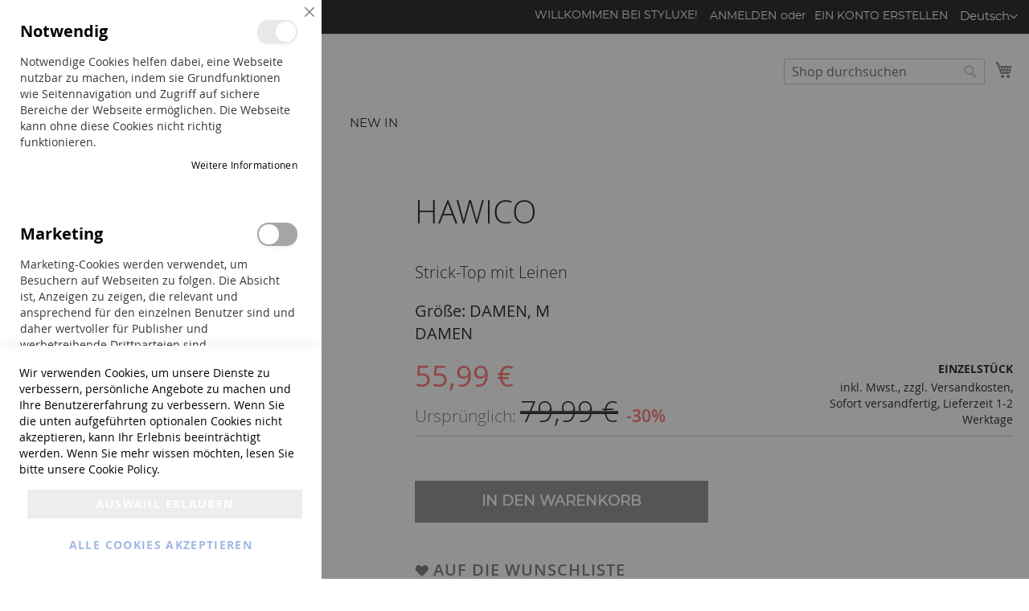

--- FILE ---
content_type: text/html; charset=UTF-8
request_url: https://www.styluxe.com/de/hawico-strick-top-mit-leinen-m-dc00944097.html
body_size: 21880
content:
 <!doctype html><html lang="de"><head prefix="og: http://ogp.me/ns# fb: http://ogp.me/ns/fb# product: http://ogp.me/ns/product#"><script> var LOCALE = 'de\u002DDE'; var BASE_URL = 'https\u003A\u002F\u002Fwww.styluxe.com\u002Fde\u002F'; var require = { 'baseUrl': 'https\u003A\u002F\u002Fwww.styluxe.com\u002Fstatic\u002Fversion1763108503\u002Ffrontend\u002FPhoenix\u002Fstyluxe\u002Fde_DE' };</script> <meta charset="utf-8"/>
<meta name="title" content="HAWICO - Strick-Top mit Leinen - M secondhand kaufen: nur bei STYLUXE"/>
<meta name="description" content="HAWICO - Strick-Top mit Leinen - M für Damen von STYLUXE • Exklusive Designermode ✓ Händisch geprüft + Echtheitsgarantie ✓ 30 Tage gratis Retoure ✓ Blitzversand"/>
<meta name="keywords" content="Secondhand, Vintage, Vintage-Fashion, Secondhand shop"/>
<meta name="robots" content="INDEX,FOLLOW"/>
<meta name="viewport" content="width=device-width, initial-scale=1"/>
<meta name="format-detection" content="telephone=no"/>
<meta name="msapplication-TileColor" content="#ffffff"/>
<meta name="theme-color" content="#ffffff"/>
<title>HAWICO - Strick-Top mit Leinen - M secondhand kaufen: nur bei STYLUXE</title>
<link  rel="stylesheet" type="text/css"  media="all" href="https://www.styluxe.com/static/version1763108503/frontend/Phoenix/styluxe/de_DE/mage/calendar.min.css" />
<link  rel="stylesheet" type="text/css"  media="all" href="https://www.styluxe.com/static/version1763108503/frontend/Phoenix/styluxe/de_DE/css/styles-m.min.css" />
<link  rel="stylesheet" type="text/css"  media="all" href="https://www.styluxe.com/static/version1763108503/frontend/Phoenix/styluxe/de_DE/jquery/uppy/dist/uppy-custom.min.css" />
<link  rel="stylesheet" type="text/css"  media="all" href="https://www.styluxe.com/static/version1763108503/frontend/Phoenix/styluxe/de_DE/CleverReach_CleverReachIntegration/css/cr-form.min.css" />
<link  rel="stylesheet" type="text/css"  media="all" href="https://www.styluxe.com/static/version1763108503/frontend/Phoenix/styluxe/de_DE/Payone_Core/css/payone.min.css" />
<link  rel="stylesheet" type="text/css"  media="all" href="https://www.styluxe.com/static/version1763108503/frontend/Phoenix/styluxe/de_DE/mage/gallery/gallery.min.css" />
<link  rel="stylesheet" type="text/css"  media="screen and (min-width: 768px)" href="https://www.styluxe.com/static/version1763108503/frontend/Phoenix/styluxe/de_DE/css/styles-l.min.css" />
<link  rel="stylesheet" type="text/css"  media="print" href="https://www.styluxe.com/static/version1763108503/frontend/Phoenix/styluxe/de_DE/css/print.min.css" />
<script  type="text/javascript"  src="https://www.styluxe.com/static/version1763108503/frontend/Phoenix/styluxe/de_DE/requirejs/require.min.js"></script>
<script  type="text/javascript"  src="https://www.styluxe.com/static/version1763108503/frontend/Phoenix/styluxe/de_DE/requirejs-min-resolver.min.js"></script>
<script  type="text/javascript"  src="https://www.styluxe.com/static/version1763108503/frontend/Phoenix/styluxe/de_DE/mage/requirejs/mixins.min.js"></script>
<script  type="text/javascript"  src="https://www.styluxe.com/static/version1763108503/frontend/Phoenix/styluxe/de_DE/requirejs-config.min.js"></script>
<script  type="text/javascript"  src="https://www.styluxe.com/static/version1763108503/frontend/Phoenix/styluxe/de_DE/Smile_ElasticsuiteTracker/js/tracking.min.js"></script>
<link rel="preload" as="font" crossorigin="anonymous" href="https://www.styluxe.com/static/version1763108503/frontend/Phoenix/styluxe/de_DE/fonts/opensans/light/opensans-300.woff2" />
<link rel="preload" as="font" crossorigin="anonymous" href="https://www.styluxe.com/static/version1763108503/frontend/Phoenix/styluxe/de_DE/fonts/opensans/regular/opensans-400.woff2" />
<link rel="preload" as="font" crossorigin="anonymous" href="https://www.styluxe.com/static/version1763108503/frontend/Phoenix/styluxe/de_DE/fonts/opensans/semibold/opensans-600.woff2" />
<link rel="preload" as="font" crossorigin="anonymous" href="https://www.styluxe.com/static/version1763108503/frontend/Phoenix/styluxe/de_DE/fonts/opensans/bold/opensans-700.woff2" />
<link rel="preload" as="font" crossorigin="anonymous" href="https://www.styluxe.com/static/version1763108503/frontend/Phoenix/styluxe/de_DE/fonts/Luma-Icons.woff2" />
<link  rel="icon" type="image/png" sizes="32x32" href="https://www.styluxe.com/static/version1763108503/frontend/Phoenix/styluxe/de_DE/Magento_Theme/favicon-32x32.png" />
<link  rel="apple-touch-icon" sizes="57x57" href="https://www.styluxe.com/static/version1763108503/frontend/Phoenix/styluxe/de_DE/Magento_Theme/apple-icon-57x57.png" />
<link  rel="apple-touch-icon" sizes="76x76" href="https://www.styluxe.com/static/version1763108503/frontend/Phoenix/styluxe/de_DE/Magento_Theme/apple-icon-76x76.png" />
<link  rel="icon" type="image/png" sizes="96x96" href="https://www.styluxe.com/static/version1763108503/frontend/Phoenix/styluxe/de_DE/Magento_Theme/favicon-96x96.png" />
<link  rel="apple-touch-icon" sizes="120x120" href="https://www.styluxe.com/static/version1763108503/frontend/Phoenix/styluxe/de_DE/Magento_Theme/apple-icon-120x120.png" />
<link  rel="apple-touch-icon" sizes="152x152" href="https://www.styluxe.com/static/version1763108503/frontend/Phoenix/styluxe/de_DE/Magento_Theme/apple-icon-152x152.png" />
<link  rel="apple-touch-icon" sizes="180x180" href="https://www.styluxe.com/static/version1763108503/frontend/Phoenix/styluxe/de_DE/Magento_Theme/apple-icon-180x180.png" />
<link  rel="icon" type="image/png" sizes="192x192" href="https://www.styluxe.com/static/version1763108503/frontend/Phoenix/styluxe/de_DE/Magento_Theme/android-icon-192x192.png" />
<link  rel="icon" type="image/x-icon" href="https://www.styluxe.com/media/favicon/stores/5/STYLUXE_fav.png" />
<link  rel="shortcut icon" type="image/x-icon" href="https://www.styluxe.com/media/favicon/stores/5/STYLUXE_fav.png" />
<!-- Hotjar Tracking Code for https://www.styluxe.com/ -->
<script>
    (function(h,o,t,j,a,r){
        h.hj=h.hj||function(){(h.hj.q=h.hj.q||[]).push(arguments)};
        h._hjSettings={hjid:1938967,hjsv:6};
        a=o.getElementsByTagName('head')[0];
        r=o.createElement('script');r.async=1;
        r.src=t+h._hjSettings.hjid+j+h._hjSettings.hjsv;
        a.appendChild(r);
    })(window,document,'https://static.hotjar.com/c/hotjar-','.js?sv=');
</script>       <!-- NO Pixel ID is configured, please goto Admin --> <script type="text&#x2F;javascript">    console.log('No Meta pixel is configured, please log in as a admin and then visit Stores -> Meta -> Setup -> Get Started');</script>   <!-- BEGIN GOOGLE ANALYTICS 4 CODE --><script type="text/x-magento-init">
    {
        "*": {
            "Magento_GoogleGtag/js/google-analytics": {"isCookieRestrictionModeEnabled":false,"currentWebsite":3,"cookieName":"user_allowed_save_cookie","pageTrackingData":{"optPageUrl":"","measurementId":"G-HWVPR2957L"},"ordersTrackingData":[],"googleAnalyticsAvailable":true}        }
    }</script><!-- END GOOGLE ANALYTICS 4 CODE --> <script type="text/x-magento-init">
        {
            "*": {
                "Magento_PageCache/js/form-key-provider": {
                    "isPaginationCacheEnabled":
                        0                }
            }
        }</script><link rel="stylesheet" type="text/css" media="all" href="https://maxcdn.bootstrapcdn.com/font-awesome/latest/css/font-awesome.min.css"/> <meta name="msapplication-TileImage" content="https://www.styluxe.com/static/version1763108503/frontend/Phoenix/styluxe/de_DE/Magento_Theme/ms-icon-144x144.png" /><meta http-equiv="Accept-CH" content="DPR,Width,Viewport-Width"><link rel="preconnect" href="https://magento-recs-sdk.adobe.net"><link rel="preconnect" href="https://commerce.adobedtm.com"><link rel="preconnect" href="https://connect.facebook.net"> <meta property="og:type" content="product" /><meta property="og:title" content="HAWICO&#x20;-&#x20;Strick-Top&#x20;mit&#x20;Leinen&#x20;-&#x20;M" /><meta property="og:image" content="https://www.styluxe.com/media/catalog/product/s3/DC00944097/DC00944097_001.JPG?width=265&amp;height=265&amp;store=styluxe_de&amp;image-type=image" /><meta property="og:description" content="" /><meta property="og:url" content="https://www.styluxe.com/de/hawico-strick-top-mit-leinen-m-dc00944097.html" /> <meta property="product:price:amount" content="55.99"/> <meta property="product:price:currency" content="EUR"/> </head><body data-container="body" data-mage-init='{"loaderAjax": {}, "loader": { "icon": "https://www.styluxe.com/static/version1763108503/frontend/Phoenix/styluxe/de_DE/images/loader-2.gif"}}' id="html-body"   class="catalog-product-view product-hawico-strick-top-mit-leinen-m-dc00944097 page-layout-1column">          <script type="text/x-magento-init">
    {
        "*": {
            "Magento_PageBuilder/js/widget-initializer": {
                "config": {"[data-content-type=\"slider\"][data-appearance=\"default\"]":{"Magento_PageBuilder\/js\/content-type\/slider\/appearance\/default\/widget":false},"[data-content-type=\"map\"]":{"Magento_PageBuilder\/js\/content-type\/map\/appearance\/default\/widget":false},"[data-content-type=\"row\"]":{"Magento_PageBuilder\/js\/content-type\/row\/appearance\/default\/widget":false},"[data-content-type=\"tabs\"]":{"Magento_PageBuilder\/js\/content-type\/tabs\/appearance\/default\/widget":false},"[data-content-type=\"slide\"]":{"Magento_PageBuilder\/js\/content-type\/slide\/appearance\/default\/widget":{"buttonSelector":".pagebuilder-slide-button","showOverlay":"hover","dataRole":"slide"}},"[data-content-type=\"banner\"]":{"Magento_PageBuilder\/js\/content-type\/banner\/appearance\/default\/widget":{"buttonSelector":".pagebuilder-banner-button","showOverlay":"hover","dataRole":"banner"}},"[data-content-type=\"buttons\"]":{"Magento_PageBuilder\/js\/content-type\/buttons\/appearance\/inline\/widget":false},"[data-content-type=\"products\"][data-appearance=\"carousel\"]":{"Magento_PageBuilder\/js\/content-type\/products\/appearance\/carousel\/widget":false}},
                "breakpoints": {"desktop":{"label":"Desktop","stage":true,"default":true,"class":"desktop-switcher","icon":"Magento_PageBuilder::css\/images\/switcher\/switcher-desktop.svg","conditions":{"min-width":"1024px"},"options":{"products":{"default":{"slidesToShow":"5"}}}},"tablet":{"conditions":{"max-width":"1024px","min-width":"768px"},"options":{"products":{"default":{"slidesToShow":"4"},"continuous":{"slidesToShow":"3"}}}},"mobile":{"label":"Mobile","stage":true,"class":"mobile-switcher","icon":"Magento_PageBuilder::css\/images\/switcher\/switcher-mobile.svg","media":"only screen and (max-width: 768px)","conditions":{"max-width":"768px","min-width":"640px"},"options":{"products":{"default":{"slidesToShow":"3"}}}},"mobile-small":{"conditions":{"max-width":"640px"},"options":{"products":{"default":{"slidesToShow":"2"},"continuous":{"slidesToShow":"1"}}}}}            }
        }
    }</script>  <div class="cookie-status-message" id="cookie-status">The store will not work correctly when cookies are disabled.</div> <script type="text&#x2F;javascript">document.querySelector("#cookie-status").style.display = "none";</script> <script type="text/x-magento-init">
    {
        "*": {
            "cookieStatus": {}
        }
    }</script> <script type="text/x-magento-init">
    {
        "*": {
            "mage/cookies": {
                "expires": null,
                "path": "\u002Fde",
                "domain": ".www.styluxe.com",
                "secure": true,
                "lifetime": "432000"
            }
        }
    }</script>  <noscript><div class="message global noscript"><div class="content"><p><strong>JavaScript scheint in Ihrem Browser deaktiviert zu sein.</strong> <span> Um unsere Website in bester Weise zu erfahren, aktivieren Sie Javascript in Ihrem Browser.</span></p></div></div></noscript>    <script> window.cookiesConfig = window.cookiesConfig || {}; window.cookiesConfig.secure = true; </script> <script>    require.config({
        map: {
            '*': {
                wysiwygAdapter: 'mage/adminhtml/wysiwyg/tiny_mce/tinymceAdapter'
            }
        }
    });</script> <script>    require.config({
        paths: {
            googleMaps: 'https\u003A\u002F\u002Fmaps.googleapis.com\u002Fmaps\u002Fapi\u002Fjs\u003Fv\u003D3.53\u0026key\u003DAIzaSyD8k9sX3MMCRPVGQ5kxWjRMvwE7IXTuREw'
        },
        config: {
            'Magento_PageBuilder/js/utils/map': {
                style: '\u005B\u000D\u000A\u0020\u0020\u007B\u000D\u000A\u0020\u0020\u0020\u0020\u0022elementType\u0022\u003A\u0020\u0022geometry\u0022,\u000D\u000A\u0020\u0020\u0020\u0020\u0022stylers\u0022\u003A\u0020\u005B\u000D\u000A\u0020\u0020\u0020\u0020\u0020\u0020\u007B\u000D\u000A\u0020\u0020\u0020\u0020\u0020\u0020\u0020\u0020\u0022color\u0022\u003A\u0020\u0022\u0023ebe3cd\u0022\u000D\u000A\u0020\u0020\u0020\u0020\u0020\u0020\u007D\u000D\u000A\u0020\u0020\u0020\u0020\u005D\u000D\u000A\u0020\u0020\u007D,\u000D\u000A\u0020\u0020\u007B\u000D\u000A\u0020\u0020\u0020\u0020\u0022elementType\u0022\u003A\u0020\u0022labels.text.fill\u0022,\u000D\u000A\u0020\u0020\u0020\u0020\u0022stylers\u0022\u003A\u0020\u005B\u000D\u000A\u0020\u0020\u0020\u0020\u0020\u0020\u007B\u000D\u000A\u0020\u0020\u0020\u0020\u0020\u0020\u0020\u0020\u0022color\u0022\u003A\u0020\u0022\u0023523735\u0022\u000D\u000A\u0020\u0020\u0020\u0020\u0020\u0020\u007D\u000D\u000A\u0020\u0020\u0020\u0020\u005D\u000D\u000A\u0020\u0020\u007D,\u000D\u000A\u0020\u0020\u007B\u000D\u000A\u0020\u0020\u0020\u0020\u0022elementType\u0022\u003A\u0020\u0022labels.text.stroke\u0022,\u000D\u000A\u0020\u0020\u0020\u0020\u0022stylers\u0022\u003A\u0020\u005B\u000D\u000A\u0020\u0020\u0020\u0020\u0020\u0020\u007B\u000D\u000A\u0020\u0020\u0020\u0020\u0020\u0020\u0020\u0020\u0022color\u0022\u003A\u0020\u0022\u0023f5f1e6\u0022\u000D\u000A\u0020\u0020\u0020\u0020\u0020\u0020\u007D\u000D\u000A\u0020\u0020\u0020\u0020\u005D\u000D\u000A\u0020\u0020\u007D,\u000D\u000A\u0020\u0020\u007B\u000D\u000A\u0020\u0020\u0020\u0020\u0022featureType\u0022\u003A\u0020\u0022administrative\u0022,\u000D\u000A\u0020\u0020\u0020\u0020\u0022elementType\u0022\u003A\u0020\u0022geometry.stroke\u0022,\u000D\u000A\u0020\u0020\u0020\u0020\u0022stylers\u0022\u003A\u0020\u005B\u000D\u000A\u0020\u0020\u0020\u0020\u0020\u0020\u007B\u000D\u000A\u0020\u0020\u0020\u0020\u0020\u0020\u0020\u0020\u0022color\u0022\u003A\u0020\u0022\u0023c9b2a6\u0022\u000D\u000A\u0020\u0020\u0020\u0020\u0020\u0020\u007D\u000D\u000A\u0020\u0020\u0020\u0020\u005D\u000D\u000A\u0020\u0020\u007D,\u000D\u000A\u0020\u0020\u007B\u000D\u000A\u0020\u0020\u0020\u0020\u0022featureType\u0022\u003A\u0020\u0022administrative.land_parcel\u0022,\u000D\u000A\u0020\u0020\u0020\u0020\u0022elementType\u0022\u003A\u0020\u0022geometry.stroke\u0022,\u000D\u000A\u0020\u0020\u0020\u0020\u0022stylers\u0022\u003A\u0020\u005B\u000D\u000A\u0020\u0020\u0020\u0020\u0020\u0020\u007B\u000D\u000A\u0020\u0020\u0020\u0020\u0020\u0020\u0020\u0020\u0022color\u0022\u003A\u0020\u0022\u0023dcd2be\u0022\u000D\u000A\u0020\u0020\u0020\u0020\u0020\u0020\u007D\u000D\u000A\u0020\u0020\u0020\u0020\u005D\u000D\u000A\u0020\u0020\u007D,\u000D\u000A\u0020\u0020\u007B\u000D\u000A\u0020\u0020\u0020\u0020\u0022featureType\u0022\u003A\u0020\u0022administrative.land_parcel\u0022,\u000D\u000A\u0020\u0020\u0020\u0020\u0022elementType\u0022\u003A\u0020\u0022labels.text.fill\u0022,\u000D\u000A\u0020\u0020\u0020\u0020\u0022stylers\u0022\u003A\u0020\u005B\u000D\u000A\u0020\u0020\u0020\u0020\u0020\u0020\u007B\u000D\u000A\u0020\u0020\u0020\u0020\u0020\u0020\u0020\u0020\u0022color\u0022\u003A\u0020\u0022\u0023ae9e90\u0022\u000D\u000A\u0020\u0020\u0020\u0020\u0020\u0020\u007D\u000D\u000A\u0020\u0020\u0020\u0020\u005D\u000D\u000A\u0020\u0020\u007D,\u000D\u000A\u0020\u0020\u007B\u000D\u000A\u0020\u0020\u0020\u0020\u0022featureType\u0022\u003A\u0020\u0022landscape.natural\u0022,\u000D\u000A\u0020\u0020\u0020\u0020\u0022elementType\u0022\u003A\u0020\u0022geometry\u0022,\u000D\u000A\u0020\u0020\u0020\u0020\u0022stylers\u0022\u003A\u0020\u005B\u000D\u000A\u0020\u0020\u0020\u0020\u0020\u0020\u007B\u000D\u000A\u0020\u0020\u0020\u0020\u0020\u0020\u0020\u0020\u0022color\u0022\u003A\u0020\u0022\u0023dfd2ae\u0022\u000D\u000A\u0020\u0020\u0020\u0020\u0020\u0020\u007D\u000D\u000A\u0020\u0020\u0020\u0020\u005D\u000D\u000A\u0020\u0020\u007D,\u000D\u000A\u0020\u0020\u007B\u000D\u000A\u0020\u0020\u0020\u0020\u0022featureType\u0022\u003A\u0020\u0022poi\u0022,\u000D\u000A\u0020\u0020\u0020\u0020\u0022elementType\u0022\u003A\u0020\u0022geometry\u0022,\u000D\u000A\u0020\u0020\u0020\u0020\u0022stylers\u0022\u003A\u0020\u005B\u000D\u000A\u0020\u0020\u0020\u0020\u0020\u0020\u007B\u000D\u000A\u0020\u0020\u0020\u0020\u0020\u0020\u0020\u0020\u0022color\u0022\u003A\u0020\u0022\u0023dfd2ae\u0022\u000D\u000A\u0020\u0020\u0020\u0020\u0020\u0020\u007D\u000D\u000A\u0020\u0020\u0020\u0020\u005D\u000D\u000A\u0020\u0020\u007D,\u000D\u000A\u0020\u0020\u007B\u000D\u000A\u0020\u0020\u0020\u0020\u0022featureType\u0022\u003A\u0020\u0022poi\u0022,\u000D\u000A\u0020\u0020\u0020\u0020\u0022elementType\u0022\u003A\u0020\u0022labels.text.fill\u0022,\u000D\u000A\u0020\u0020\u0020\u0020\u0022stylers\u0022\u003A\u0020\u005B\u000D\u000A\u0020\u0020\u0020\u0020\u0020\u0020\u007B\u000D\u000A\u0020\u0020\u0020\u0020\u0020\u0020\u0020\u0020\u0022color\u0022\u003A\u0020\u0022\u002393817c\u0022\u000D\u000A\u0020\u0020\u0020\u0020\u0020\u0020\u007D\u000D\u000A\u0020\u0020\u0020\u0020\u005D\u000D\u000A\u0020\u0020\u007D,\u000D\u000A\u0020\u0020\u007B\u000D\u000A\u0020\u0020\u0020\u0020\u0022featureType\u0022\u003A\u0020\u0022poi.park\u0022,\u000D\u000A\u0020\u0020\u0020\u0020\u0022elementType\u0022\u003A\u0020\u0022geometry.fill\u0022,\u000D\u000A\u0020\u0020\u0020\u0020\u0022stylers\u0022\u003A\u0020\u005B\u000D\u000A\u0020\u0020\u0020\u0020\u0020\u0020\u007B\u000D\u000A\u0020\u0020\u0020\u0020\u0020\u0020\u0020\u0020\u0022color\u0022\u003A\u0020\u0022\u0023a5b076\u0022\u000D\u000A\u0020\u0020\u0020\u0020\u0020\u0020\u007D\u000D\u000A\u0020\u0020\u0020\u0020\u005D\u000D\u000A\u0020\u0020\u007D,\u000D\u000A\u0020\u0020\u007B\u000D\u000A\u0020\u0020\u0020\u0020\u0022featureType\u0022\u003A\u0020\u0022poi.park\u0022,\u000D\u000A\u0020\u0020\u0020\u0020\u0022elementType\u0022\u003A\u0020\u0022labels.text.fill\u0022,\u000D\u000A\u0020\u0020\u0020\u0020\u0022stylers\u0022\u003A\u0020\u005B\u000D\u000A\u0020\u0020\u0020\u0020\u0020\u0020\u007B\u000D\u000A\u0020\u0020\u0020\u0020\u0020\u0020\u0020\u0020\u0022color\u0022\u003A\u0020\u0022\u0023447530\u0022\u000D\u000A\u0020\u0020\u0020\u0020\u0020\u0020\u007D\u000D\u000A\u0020\u0020\u0020\u0020\u005D\u000D\u000A\u0020\u0020\u007D,\u000D\u000A\u0020\u0020\u007B\u000D\u000A\u0020\u0020\u0020\u0020\u0022featureType\u0022\u003A\u0020\u0022road\u0022,\u000D\u000A\u0020\u0020\u0020\u0020\u0022elementType\u0022\u003A\u0020\u0022geometry\u0022,\u000D\u000A\u0020\u0020\u0020\u0020\u0022stylers\u0022\u003A\u0020\u005B\u000D\u000A\u0020\u0020\u0020\u0020\u0020\u0020\u007B\u000D\u000A\u0020\u0020\u0020\u0020\u0020\u0020\u0020\u0020\u0022color\u0022\u003A\u0020\u0022\u0023f5f1e6\u0022\u000D\u000A\u0020\u0020\u0020\u0020\u0020\u0020\u007D\u000D\u000A\u0020\u0020\u0020\u0020\u005D\u000D\u000A\u0020\u0020\u007D,\u000D\u000A\u0020\u0020\u007B\u000D\u000A\u0020\u0020\u0020\u0020\u0022featureType\u0022\u003A\u0020\u0022road.arterial\u0022,\u000D\u000A\u0020\u0020\u0020\u0020\u0022elementType\u0022\u003A\u0020\u0022geometry\u0022,\u000D\u000A\u0020\u0020\u0020\u0020\u0022stylers\u0022\u003A\u0020\u005B\u000D\u000A\u0020\u0020\u0020\u0020\u0020\u0020\u007B\u000D\u000A\u0020\u0020\u0020\u0020\u0020\u0020\u0020\u0020\u0022color\u0022\u003A\u0020\u0022\u0023fdfcf8\u0022\u000D\u000A\u0020\u0020\u0020\u0020\u0020\u0020\u007D\u000D\u000A\u0020\u0020\u0020\u0020\u005D\u000D\u000A\u0020\u0020\u007D,\u000D\u000A\u0020\u0020\u007B\u000D\u000A\u0020\u0020\u0020\u0020\u0022featureType\u0022\u003A\u0020\u0022road.highway\u0022,\u000D\u000A\u0020\u0020\u0020\u0020\u0022elementType\u0022\u003A\u0020\u0022geometry\u0022,\u000D\u000A\u0020\u0020\u0020\u0020\u0022stylers\u0022\u003A\u0020\u005B\u000D\u000A\u0020\u0020\u0020\u0020\u0020\u0020\u007B\u000D\u000A\u0020\u0020\u0020\u0020\u0020\u0020\u0020\u0020\u0022color\u0022\u003A\u0020\u0022\u0023f8c967\u0022\u000D\u000A\u0020\u0020\u0020\u0020\u0020\u0020\u007D\u000D\u000A\u0020\u0020\u0020\u0020\u005D\u000D\u000A\u0020\u0020\u007D,\u000D\u000A\u0020\u0020\u007B\u000D\u000A\u0020\u0020\u0020\u0020\u0022featureType\u0022\u003A\u0020\u0022road.highway\u0022,\u000D\u000A\u0020\u0020\u0020\u0020\u0022elementType\u0022\u003A\u0020\u0022geometry.stroke\u0022,\u000D\u000A\u0020\u0020\u0020\u0020\u0022stylers\u0022\u003A\u0020\u005B\u000D\u000A\u0020\u0020\u0020\u0020\u0020\u0020\u007B\u000D\u000A\u0020\u0020\u0020\u0020\u0020\u0020\u0020\u0020\u0022color\u0022\u003A\u0020\u0022\u0023e9bc62\u0022\u000D\u000A\u0020\u0020\u0020\u0020\u0020\u0020\u007D\u000D\u000A\u0020\u0020\u0020\u0020\u005D\u000D\u000A\u0020\u0020\u007D,\u000D\u000A\u0020\u0020\u007B\u000D\u000A\u0020\u0020\u0020\u0020\u0022featureType\u0022\u003A\u0020\u0022road.highway.controlled_access\u0022,\u000D\u000A\u0020\u0020\u0020\u0020\u0022elementType\u0022\u003A\u0020\u0022geometry\u0022,\u000D\u000A\u0020\u0020\u0020\u0020\u0022stylers\u0022\u003A\u0020\u005B\u000D\u000A\u0020\u0020\u0020\u0020\u0020\u0020\u007B\u000D\u000A\u0020\u0020\u0020\u0020\u0020\u0020\u0020\u0020\u0022color\u0022\u003A\u0020\u0022\u0023e98d58\u0022\u000D\u000A\u0020\u0020\u0020\u0020\u0020\u0020\u007D\u000D\u000A\u0020\u0020\u0020\u0020\u005D\u000D\u000A\u0020\u0020\u007D,\u000D\u000A\u0020\u0020\u007B\u000D\u000A\u0020\u0020\u0020\u0020\u0022featureType\u0022\u003A\u0020\u0022road.highway.controlled_access\u0022,\u000D\u000A\u0020\u0020\u0020\u0020\u0022elementType\u0022\u003A\u0020\u0022geometry.stroke\u0022,\u000D\u000A\u0020\u0020\u0020\u0020\u0022stylers\u0022\u003A\u0020\u005B\u000D\u000A\u0020\u0020\u0020\u0020\u0020\u0020\u007B\u000D\u000A\u0020\u0020\u0020\u0020\u0020\u0020\u0020\u0020\u0022color\u0022\u003A\u0020\u0022\u0023db8555\u0022\u000D\u000A\u0020\u0020\u0020\u0020\u0020\u0020\u007D\u000D\u000A\u0020\u0020\u0020\u0020\u005D\u000D\u000A\u0020\u0020\u007D,\u000D\u000A\u0020\u0020\u007B\u000D\u000A\u0020\u0020\u0020\u0020\u0022featureType\u0022\u003A\u0020\u0022road.local\u0022,\u000D\u000A\u0020\u0020\u0020\u0020\u0022elementType\u0022\u003A\u0020\u0022labels.text.fill\u0022,\u000D\u000A\u0020\u0020\u0020\u0020\u0022stylers\u0022\u003A\u0020\u005B\u000D\u000A\u0020\u0020\u0020\u0020\u0020\u0020\u007B\u000D\u000A\u0020\u0020\u0020\u0020\u0020\u0020\u0020\u0020\u0022color\u0022\u003A\u0020\u0022\u0023806b63\u0022\u000D\u000A\u0020\u0020\u0020\u0020\u0020\u0020\u007D\u000D\u000A\u0020\u0020\u0020\u0020\u005D\u000D\u000A\u0020\u0020\u007D,\u000D\u000A\u0020\u0020\u007B\u000D\u000A\u0020\u0020\u0020\u0020\u0022featureType\u0022\u003A\u0020\u0022transit.line\u0022,\u000D\u000A\u0020\u0020\u0020\u0020\u0022elementType\u0022\u003A\u0020\u0022geometry\u0022,\u000D\u000A\u0020\u0020\u0020\u0020\u0022stylers\u0022\u003A\u0020\u005B\u000D\u000A\u0020\u0020\u0020\u0020\u0020\u0020\u007B\u000D\u000A\u0020\u0020\u0020\u0020\u0020\u0020\u0020\u0020\u0022color\u0022\u003A\u0020\u0022\u0023dfd2ae\u0022\u000D\u000A\u0020\u0020\u0020\u0020\u0020\u0020\u007D\u000D\u000A\u0020\u0020\u0020\u0020\u005D\u000D\u000A\u0020\u0020\u007D,\u000D\u000A\u0020\u0020\u007B\u000D\u000A\u0020\u0020\u0020\u0020\u0022featureType\u0022\u003A\u0020\u0022transit.line\u0022,\u000D\u000A\u0020\u0020\u0020\u0020\u0022elementType\u0022\u003A\u0020\u0022labels.text.fill\u0022,\u000D\u000A\u0020\u0020\u0020\u0020\u0022stylers\u0022\u003A\u0020\u005B\u000D\u000A\u0020\u0020\u0020\u0020\u0020\u0020\u007B\u000D\u000A\u0020\u0020\u0020\u0020\u0020\u0020\u0020\u0020\u0022color\u0022\u003A\u0020\u0022\u00238f7d77\u0022\u000D\u000A\u0020\u0020\u0020\u0020\u0020\u0020\u007D\u000D\u000A\u0020\u0020\u0020\u0020\u005D\u000D\u000A\u0020\u0020\u007D,\u000D\u000A\u0020\u0020\u007B\u000D\u000A\u0020\u0020\u0020\u0020\u0022featureType\u0022\u003A\u0020\u0022transit.line\u0022,\u000D\u000A\u0020\u0020\u0020\u0020\u0022elementType\u0022\u003A\u0020\u0022labels.text.stroke\u0022,\u000D\u000A\u0020\u0020\u0020\u0020\u0022stylers\u0022\u003A\u0020\u005B\u000D\u000A\u0020\u0020\u0020\u0020\u0020\u0020\u007B\u000D\u000A\u0020\u0020\u0020\u0020\u0020\u0020\u0020\u0020\u0022color\u0022\u003A\u0020\u0022\u0023ebe3cd\u0022\u000D\u000A\u0020\u0020\u0020\u0020\u0020\u0020\u007D\u000D\u000A\u0020\u0020\u0020\u0020\u005D\u000D\u000A\u0020\u0020\u007D,\u000D\u000A\u0020\u0020\u007B\u000D\u000A\u0020\u0020\u0020\u0020\u0022featureType\u0022\u003A\u0020\u0022transit.station\u0022,\u000D\u000A\u0020\u0020\u0020\u0020\u0022elementType\u0022\u003A\u0020\u0022geometry\u0022,\u000D\u000A\u0020\u0020\u0020\u0020\u0022stylers\u0022\u003A\u0020\u005B\u000D\u000A\u0020\u0020\u0020\u0020\u0020\u0020\u007B\u000D\u000A\u0020\u0020\u0020\u0020\u0020\u0020\u0020\u0020\u0022color\u0022\u003A\u0020\u0022\u0023dfd2ae\u0022\u000D\u000A\u0020\u0020\u0020\u0020\u0020\u0020\u007D\u000D\u000A\u0020\u0020\u0020\u0020\u005D\u000D\u000A\u0020\u0020\u007D,\u000D\u000A\u0020\u0020\u007B\u000D\u000A\u0020\u0020\u0020\u0020\u0022featureType\u0022\u003A\u0020\u0022water\u0022,\u000D\u000A\u0020\u0020\u0020\u0020\u0022elementType\u0022\u003A\u0020\u0022geometry.fill\u0022,\u000D\u000A\u0020\u0020\u0020\u0020\u0022stylers\u0022\u003A\u0020\u005B\u000D\u000A\u0020\u0020\u0020\u0020\u0020\u0020\u007B\u000D\u000A\u0020\u0020\u0020\u0020\u0020\u0020\u0020\u0020\u0022color\u0022\u003A\u0020\u0022\u0023b9d3c2\u0022\u000D\u000A\u0020\u0020\u0020\u0020\u0020\u0020\u007D\u000D\u000A\u0020\u0020\u0020\u0020\u005D\u000D\u000A\u0020\u0020\u007D,\u000D\u000A\u0020\u0020\u007B\u000D\u000A\u0020\u0020\u0020\u0020\u0022featureType\u0022\u003A\u0020\u0022water\u0022,\u000D\u000A\u0020\u0020\u0020\u0020\u0022elementType\u0022\u003A\u0020\u0022labels.text.fill\u0022,\u000D\u000A\u0020\u0020\u0020\u0020\u0022stylers\u0022\u003A\u0020\u005B\u000D\u000A\u0020\u0020\u0020\u0020\u0020\u0020\u007B\u000D\u000A\u0020\u0020\u0020\u0020\u0020\u0020\u0020\u0020\u0022color\u0022\u003A\u0020\u0022\u002392998d\u0022\u000D\u000A\u0020\u0020\u0020\u0020\u0020\u0020\u007D\u000D\u000A\u0020\u0020\u0020\u0020\u005D\u000D\u000A\u0020\u0020\u007D\u000D\u000A\u005D',
            },
            'Magento_PageBuilder/js/content-type/map/preview': {
                apiKey: 'AIzaSyD8k9sX3MMCRPVGQ5kxWjRMvwE7IXTuREw',
                apiKeyErrorMessage: 'You\u0020must\u0020provide\u0020a\u0020valid\u0020\u003Ca\u0020href\u003D\u0027https\u003A\u002F\u002Fwww.styluxe.com\u002Fde\u002Fadminhtml\u002Fsystem_config\u002Fedit\u002Fsection\u002Fcms\u002F\u0023cms_pagebuilder\u0027\u0020target\u003D\u0027_blank\u0027\u003EGoogle\u0020Maps\u0020API\u0020key\u003C\u002Fa\u003E\u0020to\u0020use\u0020a\u0020map.'
            },
            'Magento_PageBuilder/js/form/element/map': {
                apiKey: 'AIzaSyD8k9sX3MMCRPVGQ5kxWjRMvwE7IXTuREw',
                apiKeyErrorMessage: 'You\u0020must\u0020provide\u0020a\u0020valid\u0020\u003Ca\u0020href\u003D\u0027https\u003A\u002F\u002Fwww.styluxe.com\u002Fde\u002Fadminhtml\u002Fsystem_config\u002Fedit\u002Fsection\u002Fcms\u002F\u0023cms_pagebuilder\u0027\u0020target\u003D\u0027_blank\u0027\u003EGoogle\u0020Maps\u0020API\u0020key\u003C\u002Fa\u003E\u0020to\u0020use\u0020a\u0020map.'
            },
        }
    });</script><script>
    require.config({
        shim: {
            'Magento_PageBuilder/js/utils/map': {
                deps: ['googleMaps']
            }
        }
    });</script> <script data-cfasync="false" type="text&#x2F;javascript">window.isGdprCookieEnabled = true;

require(['Amasty_GdprFrontendUi/js/modal-show'], function (modalConfigInit) {
    modalConfigInit({"isDeclineEnabled":0,"barLocation":0,"policyText":"Wir verwenden Cookies, um unsere Dienste zu verbessern, pers\u00f6nliche Angebote zu machen und Ihre Benutzererfahrung zu verbessern. Wenn Sie die unten aufgef\u00fchrten optionalen Cookies nicht akzeptieren, kann Ihr Erlebnis beeintr\u00e4chtigt werden. Wenn Sie mehr wissen m\u00f6chten, lesen Sie bitte unsere <a href=\"datenschutz\" title=\"Datenschutzerkl\u00e4rung\" target=\"_blank\">Cookie Policy<\/a>.","firstShowProcess":"0","cssConfig":{"backgroundColor":null,"policyTextColor":null,"textColor":null,"titleColor":null,"linksColor":null,"acceptBtnColor":null,"acceptBtnColorHover":null,"acceptBtnTextColor":null,"acceptBtnTextColorHover":null,"acceptBtnOrder":null,"allowBtnTextColor":null,"allowBtnTextColorHover":null,"allowBtnColor":null,"allowBtnColorHover":null,"allowBtnOrder":null,"declineBtnTextColorHover":null,"declineBtnColorHover":null,"declineBtnTextColor":null,"declineBtnColor":null,"declineBtnOrder":null,"toggleActiveColor":null,"toggleInActiveColor":null},"isAllowCustomersCloseBar":true,"isPopup":false,"isModal":true,"className":"modal-popup amgdprcookie-modal-container modal-slide _show","buttons":[{"label":"Auswahl erlauben","dataJs":"accept","class":"-allow -save","action":"saveCookie"},{"label":"Alle Cookies akzeptieren","dataJs":"allow","class":"-settings","action":"allowCookies"}],"template":"<div class=\"amgdprcookie-modal-template\"\n     data-amgdprcookie-focus-start\n     tabindex=\"0\"\n>\n    <span tabindex=\"0\" class=\"amgdprcookie-focus-guard\" data-focus-to=\"last\"><\/span>\n    <% if (data.isAllowCustomersCloseBar){ %>\n        <button id=\"close-modal\" class=\"action-close\" type=\"button\">\n            <span data-bind=\"i18n: 'Close Cookie Bar'\"><\/span>\n        <\/button>\n    <% } %>\n    <form id=\"amgdprcookie-form-sidebar\"\n          class=\"amgdprcookie-settings-form\"\n          data-amcookie-js=\"form-cookie\"\n          aria-label=\"<%= phrase.selectAndAcceptCookieGroup %>\"\n    >\n        <div class=\"amgdprcookie-groups-container\"\n             data-amcookie-js=\"groups\"\n             role=\"group\"\n             aria-label=\"<%= phrase.cookieGroupFieldset %>\"\n        >\n            <% _.each(data.groups.groupData, function(group, index) { %>\n            <div class=\"amgdprcookie-cookie-container -modal\">\n                <div class=\"amgdprcookie-header\">\n                    <h3 class=\"amgdprcookie-caption\">\n                        <%= group.name %>\n                    <\/h3>\n                    <div class=\"amgdprcookie-toggle-cookie\">\n                        <input class=\"amgdprcookie-input <% if(group.isEssential){ %>disabled<% } %>\"\n                               data-bind=\"keyboard: {\n                                   13: () => { $element.checked = !$element.checked },\n                               }\"\n                               type=\"checkbox\"\n                               data-amcookie-js=\"field\"\n                               name=\"groups[]\"\n                               id=\"<%= 'switch-box-' + index %>\"\n                               value=\"<%= group.groupId %>\"\n                               aria-label=\"<%= group.name %>\"\n                        <% if(group.checked){ %>checked<% } %>\n                        <% if(group.isEssential){ %>disabled<% } %> >\n                        <label class=\"amgdprcookie-label\" for=\"<%= 'switch-box-' + index %>\">\n                            <%= group.name %>\n                        <\/label>\n                    <\/div>\n                <\/div>\n                <p class=\"amgdprcookie-text\"><%= group.description %><\/p>\n                <a class=\"amgdprcookie-link\"\n                   data-amgdprcookie-js=\"information\"\n                   data-groupId=\"<%= group.groupId %>\"\n                   href=\"#\"\n                   aria-label=\"<%= `${phrase.moreInfo} ${phrase.about} ${group.name} ${phrase.cookieGroup}` %>\"\n                ><%= data.linkName %><\/a>\n            <\/div>\n            <% }); %>\n        <\/div>\n        <div class=\"amgdprcookie-policy-container\" data-amcookie-js=\"policy\">\n            <div class=\"amgdprcookie-text-container\">\n                <p class=\"amgdprcookie-policy\"><%= data.policyText %><\/p>\n            <\/div>\n            <div class=\"amgdprcookie-buttons-block\">\n                <% _.each(data.buttons, function(button) { %>\n                <button class=\"amgdprcookie-button <%= button.class %>\"\n                        type=\"button\"\n                        disabled\n                        data-amgdprcookie-js=\"<%= button.dataJs %>\"><%= button.label %><\/button>\n                <% }); %>\n            <\/div>\n        <\/div>\n    <\/form>\n    <span tabindex=\"0\" class=\"amgdprcookie-focus-guard\" data-focus-to=\"first\"><\/span>\n<\/div>\n\n<style>\n    <% if(css.backgroundColor){ %>\n    .amgdprcookie-modal-template {\n        background-color: <%= css.backgroundColor %>;\n    }\n    <% } %>\n    <% if(css.policyTextColor){ %>\n    .amgdprcookie-modal-template .amgdprcookie-policy {\n        color: <%= css.policyTextColor %>;\n    }\n    <% } %>\n    <% if(css.textColor){ %>\n    .amgdprcookie-modal-template .amgdprcookie-text {\n        color: <%= css.textColor %>;\n    }\n    <% } %>\n    <% if(css.titleColor){ %>\n    .amgdprcookie-modal-template .amgdprcookie-header {\n        color: <%= css.titleColor %>;\n    }\n    <% } %>\n    <% if(css.linksColor){ %>\n    .amgdprcookie-modal-template .amgdprcookie-link,\n    .amgdprcookie-modal-template .amgdprcookie-policy a {\n        color: <%= css.linksColor %>;\n    }\n    <% } %>\n    <% if(css.acceptBtnOrder || css.acceptBtnColor || css.acceptBtnTextColor){ %>\n    .amgdprcookie-modal-template .amgdprcookie-button.-save {\n        <% if(css.acceptBtnOrder) { %> order: <%= css.acceptBtnOrder %>; <% } %>\n        <% if(css.acceptBtnColor) { %>\n            background-color: <%= css.acceptBtnColor %>;\n            border-color: <%= css.acceptBtnColor %>;\n        <% } %>\n        <% if(css.acceptBtnTextColor) { %> color: <%= css.acceptBtnTextColor %>; <% } %>\n    }\n    <% } %>\n    <% if(css.acceptBtnColorHover || css.acceptBtnTextColorHover){ %>\n    .amgdprcookie-modal-template .amgdprcookie-button.-save:hover {\n        <% if(css.acceptBtnColorHover) { %>\n            background-color: <%= css.acceptBtnColorHover %>;\n            border-color: <%= css.acceptBtnColorHover %>;\n        <% } %>\n        <% if(css.acceptBtnTextColorHover) { %> color: <%= css.acceptBtnTextColorHover %>; <% } %>\n    }\n    <% } %>\n    <% if(css.allowBtnOrder || css.allowBtnColor || css.allowBtnTextColor){ %>\n    .amgdprcookie-modal-template .amgdprcookie-button.-settings {\n        <% if(css.allowBtnOrder) { %> order: <%= css.allowBtnOrder %>; <% } %>\n        <% if(css.allowBtnColor) { %>\n            background-color: <%= css.allowBtnColor %>;\n            border-color: <%= css.allowBtnColor %>;\n        <% } %>\n        <% if(css.allowBtnTextColor) { %> color: <%= css.allowBtnTextColor %>; <% } %>\n    }\n    <% } %>\n    <% if(css.allowBtnColorHover || css.allowBtnTextColorHover){ %>\n    .amgdprcookie-modal-template .amgdprcookie-button.-settings:hover {\n        <% if(css.allowBtnColorHover) { %>\n            background-color: <%= css.allowBtnColorHover %>;\n            border-color: <%= css.allowBtnColorHover %>;\n        <% } %>\n        <% if(css.allowBtnTextColorHover) { %> color: <%= css.allowBtnTextColorHover %>; <% } %>\n    }\n    <% } %>\n    <% if(css.declineBtnOrder || css.declineBtnColor || css.declineBtnTextColor){ %>\n    .amgdprcookie-modal-template .amgdprcookie-button.-decline {\n        <% if(css.declineBtnOrder) { %> order: <%= css.declineBtnOrder %>; <% } %>\n        <% if(css.declineBtnColor) { %>\n            background-color: <%= css.declineBtnColor %>;\n            border-color: <%= css.declineBtnColor %>;\n        <% } %>\n        <% if(css.declineBtnTextColor) { %> color: <%= css.declineBtnTextColor %>; <% } %>\n    }\n    <% } %>\n    <% if(css.declineBtnColorHover || css.declineBtnTextColorHover){ %>\n    .amgdprcookie-modal-template .amgdprcookie-button.-decline:hover {\n        <% if(css.declineBtnColorHover) { %>\n            background-color: <%= css.declineBtnColorHover %>;\n            border-color: <%= css.declineBtnColorHover %>;\n        <% } %>\n        <% if(css.declineBtnTextColorHover) { %> color: <%= css.declineBtnTextColorHover %>; <% } %>\n    }\n    <% } %>\n    <% if(css.toggleActiveColor){ %>\n    .amgdprcookie-modal-template .amgdprcookie-cookie-container .amgdprcookie-toggle-cookie .amgdprcookie-input:checked:not([disabled]) + .amgdprcookie-label {\n        background-color: <%= css.toggleActiveColor %>;\n    }\n    <% } %>\n    <% if(css.toggleInActiveColor){ %>\n    .amgdprcookie-modal-template .amgdprcookie-cookie-container .amgdprcookie-toggle-cookie .amgdprcookie-input:not(:checked) + .amgdprcookie-label {\n        background-color: <%= css.toggleInActiveColor %>;\n    }\n    <% } %>\n<\/style>\n","linkName":"Weitere Informationen","groups":{"groupData":[{"groupId":"5","isEssential":true,"name":"Notwendig","description":"Notwendige Cookies helfen dabei, eine Webseite nutzbar zu machen, indem sie Grundfunktionen wie Seitennavigation und Zugriff auf sichere Bereiche der Webseite erm\u00f6glichen. Die Webseite kann ohne diese Cookies nicht richtig funktionieren.","checked":true,"cookies":[{"name":"PHPSESSID","description":"Beh\u00e4lt die Zust\u00e4nde des Benutzers bei allen Seitenanfragen bei.\r\nZum Speichern des Benutzernamens des angemeldeten Benutzers und eines 128-bit verschl\u00fcsselten Schl\u00fcssels. Diese Informationen sind erforderlich, damit ein Benutzer bei einer Website angemeldet bleiben kann, ohne f\u00fcr jede besuchte Seite seinen Benutzernamen und sein Passwort eingeben zu m\u00fcssen. Ohne dieses Cookie ist ein Benutzer nicht in der Lage, auf Bereiche der Website zuzugreifen, die einen authentifizierten Zugriff erfordern.","lifetime":"432000","provider":"Magento","type":"1st Party"},{"name":"private_content_version","description":"Dieser Cookie ist f\u00fcr die Cache-Funktion erforderlich. Ein Cache wird von der Webseite verwendet, um die Antwortzeit zwischen dem Besucher und der Webseite zu optimieren. Der Cache wird normalerweise im Browser des Besuchers gespeichert.","lifetime":"311904000","provider":"Magento","type":"1st Party"},{"name":"persistent_shopping_cart","description":"Speichert den Schl\u00fcssel (ID) des best\u00e4ndigen Einkaufswagens, um es zu erm\u00f6glichen, den Einkaufswagen f\u00fcr einen anonymen K\u00e4ufer wiederherzustellen.","lifetime":"432000","provider":"Magento","type":"1st Party"},{"name":"form_key","description":"Gew\u00e4hrleistet die Sicherheit beim Browsen f\u00fcr Besucher durch Verhinderung von Cross-Site Request Forgery (CSRF). Dieser Cookie ist wesentlich f\u00fcr die Sicherheit der Webseite und des Besuchers.","lifetime":"432000","provider":"Magento","type":"1st Party"},{"name":"store","description":"Beh\u00e4lt die Einstellung, die vom Eink\u00e4ufer f\u00fcr Shop und Sprache ausgew\u00e4hlt wurde.","lifetime":"432000","provider":"Magento","type":"1st Party"},{"name":"login_redirect","description":"Speichert die Zielseite, zu der der Kunde navigiert hat, bevor er zum Einloggen weitergeleitet wurde.","lifetime":"432000","provider":"Magento","type":"1st Party"},{"name":"mage-messages","description":"Verfolgt Fehlermeldungen und andere Benachrichtigungen, die dem Benutzer angezeigt werden, wie z.B. die Cookie-Einziehungsbenachrichtigung und verschiedene Fehlermeldungen. Die Nachricht wird aus dem Cookie gel\u00f6scht, nachdem sie dem K\u00e4ufer angezeigt wurde.","lifetime":"Session","provider":"Magento","type":"1st Party"},{"name":"mage-cache-storage","description":"Dieses Cookie wird im Zusammenhang mit dem Lastausgleich verwendet. Dies optimiert die Antwortzeit zwischen Besucher und Standort, indem die Verkehrslast auf mehrere Netzwerkverbindungen oder Server verteilt wird.","lifetime":"72000","provider":"Magento","type":"1st Party"},{"name":"mage-cache-storage-section-invalidation","description":"Dieses Cookie wird im Zusammenhang mit dem Lastausgleich verwendet. Dies optimiert die Antwortzeiten zwischen Besucher und Standort, indem die Verkehrslast auf mehrere Netzwerkverbindungen oder Server verteilt wird.","lifetime":"72000","provider":"Magento","type":"1st Party"},{"name":"mage-cache-sessid","description":"Dieses Cookie wird im Zusammenhang mit dem Lastausgleich verwendet. Dies optimiert die Antwortzeiten zwischen Besucher und Standort, indem die Verkehrslast auf mehrere Netzwerkverbindungen oder Server verteilt wird.","lifetime":"72000","provider":"Magento","type":"1st Party"},{"name":"user_allowed_save_cookie","description":"Speichert den Zustimmungsstatus des Benutzers f\u00fcr Cookies ","lifetime":"24883200","provider":"Magento","type":"1st Party"},{"name":"mage-translation-storage","description":"Speichert \u00fcbersetzte Inhalte auf Wunsch des K\u00e4ufers.","lifetime":"Session","provider":"Magento","type":"1st Party"},{"name":"section_data_ids","description":"Speichert kundenspezifische Informationen im Zusammenhang mit vom K\u00e4ufer initiierten Aktionen, wie z.B. Anzeige der Wunschliste, Informationen zur Kaufabwicklung usw.","lifetime":"72000","provider":"Magento","type":"1st Party"},{"name":"JSESSIONID","description":"Beh\u00e4lt die Zust\u00e4nde des Benutzers bei allen Seitenanfragen bei.","lifetime":"Session","provider":"","type":""}]},{"groupId":"8","isEssential":false,"name":"Marketing","description":"Marketing-Cookies werden verwendet, um Besuchern auf Webseiten zu folgen. Die Absicht ist, Anzeigen zu zeigen, die relevant und ansprechend f\u00fcr den einzelnen Benutzer sind und daher wertvoller f\u00fcr Publisher und werbetreibende Drittparteien sind.","checked":false,"cookies":[{"name":"recently_viewed_product","description":"Speichert die Produkt-IDs der k\u00fcrzlich angesehenen Produkte zur besseren Navigation.","lifetime":"72000","provider":"Magento","type":"1st Party"},{"name":"recently_viewed_product_previous","description":"Speichert die Produkt-IDs von k\u00fcrzlich angesehenen Produkten zur besseren Navigation.","lifetime":"72000","provider":"Magento","type":"1st Party"}]},{"groupId":"11","isEssential":false,"name":"Statistiken","description":"Statistik-Cookies helfen Webseiten-Besitzern zu verstehen, wie Besucher mit Webseiten interagieren, indem Informationen anonym gesammelt und gemeldet werden.","checked":false,"cookies":[{"name":"product_data_storage","description":"Dieses Cookie wurde verwendet, um festzustellen, welche Produkte der Besucher angesehen hat. Dadurch kann die Webseite f\u00fcr verwandte Produkte werben.","lifetime":"72000","provider":"Magento","type":"1st Party"},{"name":"_ga","description":"Registriert eine eindeutige ID, die verwendet wird, um statistische Daten dazu, wie der Besucher die Website nutzt, zu generieren.","lifetime":"63072000","provider":"Google Analytics","type":"3rd Party"},{"name":"_gid","description":"Registriert eine eindeutige ID, die verwendet wird, um statistische Daten dazu, wie der Besucher die Website nutzt, zu generieren.","lifetime":"86400","provider":"Google Analytics","type":"3rd Party"},{"name":"_gat","description":"Wird von Google Analytics verwendet, um die Anforderungsrate einzuschr\u00e4nken","lifetime":"86400","provider":"Google Analytics","type":"3rd Party"}]}],"lastUpdate":0}});
});</script> <script data-cfasync="false" type="text/x-magento-init">
        {
            "*": {
                "Magento_Ui/js/core/app": {"components":{"gdpr-cookie-modal":{"cookieText":"Wir verwenden Cookies, um unsere Dienste zu verbessern, pers\u00f6nliche Angebote zu machen und Ihre Benutzererfahrung zu verbessern. Wenn Sie die unten aufgef\u00fchrten optionalen Cookies nicht akzeptieren, kann Ihr Erlebnis beeintr\u00e4chtigt werden. Wenn Sie mehr wissen m\u00f6chten, lesen Sie bitte unsere <a href=\"datenschutz\" title=\"Datenschutzerkl\u00e4rung\" target=\"_blank\">Cookie Policy<\/a>.","firstShowProcess":"0","acceptBtnText":"Auswahl erlauben","declineBtnText":null,"settingsBtnText":"Alle Cookies akzeptieren","isDeclineEnabled":0,"isAllowCustomersCloseBar":true,"component":"Amasty_GdprFrontendUi\/js\/modal","children":{"gdpr-cookie-settings-modal":{"component":"Amasty_GdprFrontendUi\/js\/modal\/cookie-settings"},"gdpr-cookie-information-modal":{"component":"Amasty_GdprFrontendUi\/js\/modal\/cookie-information"}}}}}            }
        }</script><!-- ko scope: 'gdpr-cookie-modal' --><!--ko template: getTemplate()--><!-- /ko --><!-- /ko --><style> .amgdprjs-bar-template { z-index: 999;  bottom: 0;  }</style> <div class="page-wrapper"><header class="page-header"> <div class="panel wrapper"><div class="panel header"> <a class="action skip contentarea" href="#contentarea"><span> Zum Inhalt springen</span></a>    <div class="switcher language switcher-language" data-ui-id="language-switcher" id="switcher-language"><strong class="label switcher-label"><span>Sprache</span></strong> <div class="actions dropdown options switcher-options"><div class="action toggle switcher-trigger" id="switcher-language-trigger" data-mage-init='{"dropdown":{}}' data-toggle="dropdown" data-trigger-keypress-button="true"><strong class="view-styluxe_de"><span>Deutsch</span></strong></div><ul class="dropdown switcher-dropdown" data-target="dropdown">     <li class="view-styluxe_en switcher-option"><a href="https://www.styluxe.com/de/stores/store/redirect/___store/styluxe_en/___from_store/styluxe_de/uenc/aHR0cHM6Ly93d3cuc3R5bHV4ZS5jb20vZW4vaGF3aWNvLXN0cmljay10b3AtbWl0LWxlaW5lbi1tLWRjMDA5NDQwOTcuaHRtbD9fX19zdG9yZT1zdHlsdXhlX2Vu/" rel="nofollow">English</a></li>  </ul></div></div><ul class="header links">  <li class="greet welcome" data-bind="scope: 'customer'"><!-- ko if: customer().fullname --><span class="logged-in" data-bind="text: new String('Hello, %1'). replace('%1', customer().fullname)"></span> <!-- /ko --><!-- ko ifnot: customer().fullname --><span class="not-logged-in" data-bind="text: 'WILLKOMMEN BEI STYLUXE!'"></span>  <!-- /ko --></li>  <script type="text/x-magento-init">
        {
            "*": {
                "Magento_Ui/js/core/app": {
                    "components": {
                        "customer": {
                            "component": "Magento_Customer/js/view/customer"
                        }
                    }
                }
            }
        }</script>  <li class="link authorization-link" data-label="oder"><a href="https://www.styluxe.com/de/customer/account/login/referer/aHR0cHM6Ly93d3cuc3R5bHV4ZS5jb20vZGUvaGF3aWNvLXN0cmljay10b3AtbWl0LWxlaW5lbi1tLWRjMDA5NDQwOTcuaHRtbA~~/" >Anmelden</a></li><li><a href="https://www.styluxe.com/de/customer/account/create/" id="idXXrxJ9p6" >Ein Konto erstellen</a></li></ul></div></div><div class="header content"> <span data-action="toggle-nav" class="action nav-toggle"><span>Navigation umschalten</span></span> <a class="logo" href="https://www.styluxe.com/de/" title="styluxe_logo" aria-label="store logo"><img src="https://www.styluxe.com/media/logo/websites/3/styluxe_logo1_3.png" title="styluxe_logo" alt="styluxe_logo" width="229" height="40" /></a> <div data-block="minicart" class="minicart-wrapper"><a class="action showcart" href="https://www.styluxe.com/de/checkout/cart/" data-bind="scope: 'minicart_content'"><span class="text">Mein Warenkorb</span> <span class="counter qty empty" data-bind="css: { empty: !!getCartParam('summary_count') == false && !isLoading() }, blockLoader: isLoading"><span class="counter-number"><!-- ko if: getCartParam('summary_count') --><!-- ko text: getCartParam('summary_count').toLocaleString(window.LOCALE) --><!-- /ko --><!-- /ko --></span> <span class="counter-label"><!-- ko if: getCartParam('summary_count') --><!-- ko text: getCartParam('summary_count').toLocaleString(window.LOCALE) --><!-- /ko --><!-- ko i18n: 'items' --><!-- /ko --><!-- /ko --></span></span></a>  <div class="block block-minicart" data-role="dropdownDialog" data-mage-init='{"dropdownDialog":{ "appendTo":"[data-block=minicart]", "triggerTarget":".showcart", "timeout": "2000", "closeOnMouseLeave": false, "closeOnEscape": true, "triggerClass":"active", "parentClass":"active", "buttons":[]}}'><div id="minicart-content-wrapper" data-bind="scope: 'minicart_content'"><!-- ko template: getTemplate() --><!-- /ko --></div></div> <script>window.checkout = {"shoppingCartUrl":"https:\/\/www.styluxe.com\/de\/checkout\/cart\/","checkoutUrl":"https:\/\/www.styluxe.com\/de\/checkout\/","updateItemQtyUrl":"https:\/\/www.styluxe.com\/de\/checkout\/sidebar\/updateItemQty\/","removeItemUrl":"https:\/\/www.styluxe.com\/de\/checkout\/sidebar\/removeItem\/","imageTemplate":"Magento_Catalog\/product\/image_with_borders","baseUrl":"https:\/\/www.styluxe.com\/de\/","minicartMaxItemsVisible":5,"websiteId":"3","maxItemsToDisplay":10,"storeId":"5","storeGroupId":"3","agreementIds":["4","6"],"customerLoginUrl":"https:\/\/www.styluxe.com\/de\/customer\/account\/login\/referer\/aHR0cHM6Ly93d3cuc3R5bHV4ZS5jb20vZGUvaGF3aWNvLXN0cmljay10b3AtbWl0LWxlaW5lbi1tLWRjMDA5NDQwOTcuaHRtbA~~\/","isRedirectRequired":false,"autocomplete":"off","captcha":{"user_login":{"isCaseSensitive":false,"imageHeight":50,"imageSrc":"","refreshUrl":"https:\/\/www.styluxe.com\/de\/captcha\/refresh\/","isRequired":false,"timestamp":1769099614}}}</script> <script type="text/x-magento-init">
    {
        "[data-block='minicart']": {
            "Magento_Ui/js/core/app": {"components":{"minicart_content":{"children":{"subtotal.container":{"children":{"subtotal":{"children":{"subtotal.totals":{"config":{"display_cart_subtotal_incl_tax":1,"display_cart_subtotal_excl_tax":0,"template":"Magento_Tax\/checkout\/minicart\/subtotal\/totals"},"children":{"subtotal.totals.msrp":{"component":"Magento_Msrp\/js\/view\/checkout\/minicart\/subtotal\/totals","config":{"displayArea":"minicart-subtotal-hidden","template":"Magento_Msrp\/checkout\/minicart\/subtotal\/totals"}}},"component":"Magento_Tax\/js\/view\/checkout\/minicart\/subtotal\/totals"}},"component":"uiComponent","config":{"template":"Magento_Checkout\/minicart\/subtotal"}}},"component":"uiComponent","config":{"displayArea":"subtotalContainer"}},"item.renderer":{"component":"Magento_Checkout\/js\/view\/cart-item-renderer","config":{"displayArea":"defaultRenderer","template":"Magento_Checkout\/minicart\/item\/default"},"children":{"item.image":{"component":"Magento_Catalog\/js\/view\/image","config":{"template":"Magento_Catalog\/product\/image","displayArea":"itemImage"}},"checkout.cart.item.price.sidebar":{"component":"uiComponent","config":{"template":"Magento_Checkout\/minicart\/item\/price","displayArea":"priceSidebar"}}}},"extra_info":{"component":"uiComponent","config":{"displayArea":"extraInfo"}},"promotion":{"component":"uiComponent","config":{"displayArea":"promotion"}}},"config":{"itemRenderer":{"default":"defaultRenderer","simple":"defaultRenderer","virtual":"defaultRenderer"},"template":"Magento_Checkout\/minicart\/content"},"component":"Magento_Checkout\/js\/view\/minicart"}},"types":[]}        },
        "*": {
            "Magento_Ui/js/block-loader": "https\u003A\u002F\u002Fwww.styluxe.com\u002Fstatic\u002Fversion1763108503\u002Ffrontend\u002FPhoenix\u002Fstyluxe\u002Fde_DE\u002Fimages\u002Floader\u002D1.gif"
        }
    }</script></div>  <div class="block block-search"><div class="block block-title"><strong>Search</strong></div><div class="block block-content"><form id="minisearch-form-top-search" class="form minisearch" action="https://www.styluxe.com/de/catalogsearch/result/" method="get" ><div class="field search"><label class="label" for="minisearch-input-top-search" data-role="minisearch-label"><span>Search</span></label> <div class="control"><input id="minisearch-input-top-search" type="text" name="q" value="" placeholder="Shop durchsuchen" class="input-text" maxlength="128" role="combobox" aria-haspopup="false" aria-autocomplete="both" aria-expanded="false" autocomplete="off" data-block="autocomplete-form" data-mage-init="&#x7B;&quot;quickSearch&quot;&#x3A;&#x7B;&quot;formSelector&quot;&#x3A;&quot;&#x23;minisearch-form-top-search&quot;,&quot;url&quot;&#x3A;&quot;https&#x3A;&#x5C;&#x2F;&#x5C;&#x2F;www.styluxe.com&#x5C;&#x2F;de&#x5C;&#x2F;search&#x5C;&#x2F;ajax&#x5C;&#x2F;suggest&#x5C;&#x2F;&quot;,&quot;destinationSelector&quot;&#x3A;&quot;&#x23;minisearch-autocomplete-top-search&quot;,&quot;templates&quot;&#x3A;&#x7B;&quot;term&quot;&#x3A;&#x7B;&quot;title&quot;&#x3A;&quot;Suchbegriffe&quot;,&quot;template&quot;&#x3A;&quot;Smile_ElasticsuiteCore&#x5C;&#x2F;autocomplete&#x5C;&#x2F;term&quot;&#x7D;,&quot;product&quot;&#x3A;&#x7B;&quot;title&quot;&#x3A;&quot;Artikel&quot;,&quot;template&quot;&#x3A;&quot;Smile_ElasticsuiteCatalog&#x5C;&#x2F;autocomplete&#x5C;&#x2F;product&quot;&#x7D;,&quot;category&quot;&#x3A;&#x7B;&quot;title&quot;&#x3A;&quot;Kategorien&quot;,&quot;template&quot;&#x3A;&quot;Smile_ElasticsuiteCatalog&#x5C;&#x2F;autocomplete&#x5C;&#x2F;category&quot;&#x7D;,&quot;product_attribute&quot;&#x3A;&#x7B;&quot;title&quot;&#x3A;&quot;Attribute&quot;,&quot;template&quot;&#x3A;&quot;Smile_ElasticsuiteCatalog&#x5C;&#x2F;autocomplete&#x5C;&#x2F;product-attribute&quot;,&quot;titleRenderer&quot;&#x3A;&quot;Smile_ElasticsuiteCatalog&#x5C;&#x2F;js&#x5C;&#x2F;autocomplete&#x5C;&#x2F;product-attribute&quot;&#x7D;&#x7D;,&quot;priceFormat&quot;&#x3A;&#x7B;&quot;pattern&quot;&#x3A;&quot;&#x25;s&#x5C;u00a0&#x5C;u20ac&quot;,&quot;precision&quot;&#x3A;2,&quot;requiredPrecision&quot;&#x3A;2,&quot;decimalSymbol&quot;&#x3A;&quot;,&quot;,&quot;groupSymbol&quot;&#x3A;&quot;.&quot;,&quot;groupLength&quot;&#x3A;3,&quot;integerRequired&quot;&#x3A;false&#x7D;,&quot;minSearchLength&quot;&#x3A;&quot;2&quot;&#x7D;&#x7D;" /><div id="minisearch-autocomplete-top-search" class="search-autocomplete"></div></div></div><div class="actions"><button type="submit" title="Search" class="action search" ><span>Search</span></button></div></form></div></div><ul class="compare wrapper"> <li class="item link compare" data-bind="scope: 'compareProducts'" data-role="compare-products-link"><a class="action compare no-display" title="Produkte&#x20;vergleichen" data-bind="attr: {'href': compareProducts().listUrl}, css: {'no-display': !compareProducts().count}" >Produkte vergleichen <span class="counter qty" data-bind="text: compareProducts().countCaption"></span></a></li> <script type="text/x-magento-init">
{"[data-role=compare-products-link]": {"Magento_Ui/js/core/app": {"components":{"compareProducts":{"component":"Magento_Catalog\/js\/view\/compare-products"}}}}}</script></ul></div></header>  <div class="sections nav-sections"> <div class="section-items nav-sections-items" data-mage-init='{"tabs":{"openedState":"active"}}'>  <div class="section-item-title nav-sections-item-title" data-role="collapsible"><a class="nav-sections-item-switch" data-toggle="switch" href="#store.menu">Menü</a></div><div class="section-item-content nav-sections-item-content" id="store.menu" data-role="content">  <nav class="navigation" data-action="navigation"><ul data-mage-init='{"menu":{"responsive":true, "expanded":true, "position":{"my":"left top","at":"left bottom"}}}'><li  class="level0 nav-1 category-item first level-top parent"><a href="https://www.styluxe.com/de/damen.html"  class="level-top" ><span>Damen</span></a><ul class="level0 submenu"><li  class="level1 nav-1-1 category-item first parent"><a href="https://www.styluxe.com/de/damen/kleidung.html" ><span>Kleidung</span></a><ul class="level1 submenu"><li  class="level2 nav-1-1-1 category-item first"><a href="https://www.styluxe.com/de/damen/kleidung/kleider-overalls.html" ><span>Kleider &amp; Overalls</span></a></li><li  class="level2 nav-1-1-2 category-item"><a href="https://www.styluxe.com/de/damen/kleidung/blusen-tunikas.html" ><span>Blusen &amp; Tunikas</span></a></li><li  class="level2 nav-1-1-3 category-item"><a href="https://www.styluxe.com/de/damen/kleidung/tops-shirts.html" ><span>Tops &amp; Shirts</span></a></li><li  class="level2 nav-1-1-4 category-item"><a href="https://www.styluxe.com/de/damen/kleidung/pullover-strickjacken.html" ><span>Pullover &amp; Strickjacken</span></a></li><li  class="level2 nav-1-1-5 category-item"><a href="https://www.styluxe.com/de/damen/kleidung/sweatshirts-hoodies.html" ><span>Sweatshirts &amp; Hoodies</span></a></li><li  class="level2 nav-1-1-6 category-item"><a href="https://www.styluxe.com/de/damen/kleidung/rocke.html" ><span>Röcke</span></a></li><li  class="level2 nav-1-1-7 category-item"><a href="https://www.styluxe.com/de/damen/kleidung/shorts-1.html" ><span>Shorts</span></a></li><li  class="level2 nav-1-1-8 category-item"><a href="https://www.styluxe.com/de/damen/kleidung/hosen.html" ><span>Hosen</span></a></li><li  class="level2 nav-1-1-9 category-item"><a href="https://www.styluxe.com/de/damen/kleidung/jeans.html" ><span>Jeans</span></a></li><li  class="level2 nav-1-1-10 category-item"><a href="https://www.styluxe.com/de/damen/kleidung/blazer.html" ><span>Blazer</span></a></li><li  class="level2 nav-1-1-11 category-item"><a href="https://www.styluxe.com/de/damen/kleidung/anzuge-kostume.html" ><span>Anzüge &amp; Kostüme</span></a></li><li  class="level2 nav-1-1-12 category-item"><a href="https://www.styluxe.com/de/damen/kleidung/jacken-capes.html" ><span>Jacken &amp; Capes</span></a></li><li  class="level2 nav-1-1-13 category-item"><a href="https://www.styluxe.com/de/damen/kleidung/mantel.html" ><span>Mäntel</span></a></li><li  class="level2 nav-1-1-14 category-item"><a href="https://www.styluxe.com/de/damen/kleidung/activewear.html" ><span>Activewear</span></a></li><li  class="level2 nav-1-1-15 category-item last"><a href="https://www.styluxe.com/de/damen/kleidung/nachtwasche-loungewear.html" ><span>Nachtwäsche &amp; Loungewear</span></a></li></ul></li><li  class="level1 nav-1-2 category-item"><a href="https://www.styluxe.com/de/damen/accessoires.html" ><span>Accessoires</span></a></li><li  class="level1 nav-1-3 category-item"><a href="https://www.styluxe.com/de/damen/schuhe.html" ><span>Schuhe</span></a></li><li  class="level1 nav-1-4 category-item last"><a href="https://www.styluxe.com/de/damen/taschen.html" ><span>Taschen</span></a></li></ul></li><li  class="level0 nav-2 category-item level-top parent"><a href="https://www.styluxe.com/de/herren.html"  class="level-top" ><span>Herren</span></a><ul class="level0 submenu"><li  class="level1 nav-2-1 category-item first parent"><a href="https://www.styluxe.com/de/herren/kleidung.html" ><span>Kleidung</span></a><ul class="level1 submenu"><li  class="level2 nav-2-1-1 category-item first"><a href="https://www.styluxe.com/de/herren/kleidung/pullover-strickjacken-1.html" ><span>Pullover &amp; Strickjacken</span></a></li><li  class="level2 nav-2-1-2 category-item"><a href="https://www.styluxe.com/de/herren/kleidung/sweatshirts-hoodies.html" ><span>Sweatshirts &amp; Hoodies</span></a></li><li  class="level2 nav-2-1-3 category-item"><a href="https://www.styluxe.com/de/herren/kleidung/t-shirts-poloshirts.html" ><span>T-Shirts &amp; Poloshirts</span></a></li><li  class="level2 nav-2-1-4 category-item"><a href="https://www.styluxe.com/de/herren/kleidung/hemden.html" ><span>Hemden</span></a></li><li  class="level2 nav-2-1-5 category-item"><a href="https://www.styluxe.com/de/herren/kleidung/sakkos-westen.html" ><span>Sakkos &amp; Westen</span></a></li><li  class="level2 nav-2-1-6 category-item"><a href="https://www.styluxe.com/de/herren/kleidung/anzuge.html" ><span>Anzüge</span></a></li><li  class="level2 nav-2-1-7 category-item"><a href="https://www.styluxe.com/de/herren/kleidung/hosen.html" ><span>Hosen</span></a></li><li  class="level2 nav-2-1-8 category-item"><a href="https://www.styluxe.com/de/herren/kleidung/jeans.html" ><span>Jeans</span></a></li><li  class="level2 nav-2-1-9 category-item"><a href="https://www.styluxe.com/de/herren/kleidung/shorts.html" ><span>Shorts</span></a></li><li  class="level2 nav-2-1-10 category-item"><a href="https://www.styluxe.com/de/herren/kleidung/jacken-westen.html" ><span>Jacken &amp; Westen</span></a></li><li  class="level2 nav-2-1-11 category-item"><a href="https://www.styluxe.com/de/herren/kleidung/mantel.html" ><span>Mäntel</span></a></li><li  class="level2 nav-2-1-12 category-item"><a href="https://www.styluxe.com/de/herren/kleidung/activewear.html" ><span>Activewear</span></a></li><li  class="level2 nav-2-1-13 category-item"><a href="https://www.styluxe.com/de/herren/kleidung/shorts-1.html" ><span>Shorts</span></a></li><li  class="level2 nav-2-1-14 category-item last"><a href="https://www.styluxe.com/de/herren/kleidung/beachwear.html" ><span>Beachwear</span></a></li></ul></li><li  class="level1 nav-2-2 category-item"><a href="https://www.styluxe.com/de/herren/accessoires.html" ><span>Accessoires</span></a></li><li  class="level1 nav-2-3 category-item last"><a href="https://www.styluxe.com/de/herren/schuhe.html" ><span>Schuhe</span></a></li></ul></li><li  class="level0 nav-3 category-item level-top parent"><a href="https://www.styluxe.com/de/kinder.html"  class="level-top" ><span>Kinder</span></a><ul class="level0 submenu"><li  class="level1 nav-3-1 category-item first parent"><a href="https://www.styluxe.com/de/kinder/madchen.html" ><span>Mädchen</span></a><ul class="level1 submenu"><li  class="level2 nav-3-1-1 category-item first parent"><a href="https://www.styluxe.com/de/kinder/madchen/kleidung.html" ><span>Kleidung</span></a><ul class="level2 submenu"><li  class="level3 nav-3-1-1-1 category-item first"><a href="https://www.styluxe.com/de/kinder/madchen/kleidung/kleider-overalls.html" ><span>Kleider &amp; Overalls</span></a></li><li  class="level3 nav-3-1-1-2 category-item"><a href="https://www.styluxe.com/de/kinder/madchen/kleidung/oberteile.html" ><span>Oberteile</span></a></li><li  class="level3 nav-3-1-1-3 category-item"><a href="https://www.styluxe.com/de/kinder/madchen/kleidung/rocke.html" ><span>Röcke</span></a></li><li  class="level3 nav-3-1-1-4 category-item"><a href="https://www.styluxe.com/de/kinder/madchen/kleidung/hosen-shorts.html" ><span>Hosen &amp; Shorts</span></a></li><li  class="level3 nav-3-1-1-5 category-item"><a href="https://www.styluxe.com/de/kinder/madchen/kleidung/kombinationen.html" ><span>Kombinationen</span></a></li><li  class="level3 nav-3-1-1-6 category-item last"><a href="https://www.styluxe.com/de/kinder/madchen/kleidung/outdoor.html" ><span>Outdoor</span></a></li></ul></li><li  class="level2 nav-3-1-2 category-item last"><a href="https://www.styluxe.com/de/kinder/madchen/schuhe.html" ><span>Accessoires &amp; Schuhe</span></a></li></ul></li><li  class="level1 nav-3-2 category-item last parent"><a href="https://www.styluxe.com/de/kinder/jungen.html" ><span>Jungen</span></a><ul class="level1 submenu"><li  class="level2 nav-3-2-1 category-item first parent"><a href="https://www.styluxe.com/de/kinder/jungen/kleidung.html" ><span>Kleidung</span></a><ul class="level2 submenu"><li  class="level3 nav-3-2-1-1 category-item first"><a href="https://www.styluxe.com/de/kinder/jungen/kleidung/oberteile.html" ><span>Oberteile</span></a></li><li  class="level3 nav-3-2-1-2 category-item"><a href="https://www.styluxe.com/de/kinder/jungen/kleidung/hosen-shorts.html" ><span>Hosen &amp; Shorts</span></a></li><li  class="level3 nav-3-2-1-3 category-item"><a href="https://www.styluxe.com/de/kinder/jungen/kleidung/kombinationen.html" ><span>Kombinationen</span></a></li><li  class="level3 nav-3-2-1-4 category-item"><a href="https://www.styluxe.com/de/kinder/jungen/kleidung/outdoor.html" ><span>Outdoor</span></a></li><li  class="level3 nav-3-2-1-5 category-item last"><a href="https://www.styluxe.com/de/kinder/jungen/kleidung/pyjamas-unterwasche.html" ><span>Pyjamas &amp; Unterwäsche</span></a></li></ul></li><li  class="level2 nav-3-2-2 category-item last"><a href="https://www.styluxe.com/de/kinder/jungen/accessoires-taschen.html" ><span>Accessoires &amp; Schuhe</span></a></li></ul></li></ul></li><li  class="level0 nav-4 category-item level-top"><a href="https://www.styluxe.com/de/brands.html"  class="level-top" ><span>Marken</span></a></li><li  class="level0 nav-5 category-item last level-top"><a href="https://www.styluxe.com/de/new-in.html"  class="level-top" ><span>New In</span></a></li> </ul></nav></div>  <div class="section-item-title nav-sections-item-title" data-role="collapsible"><a class="nav-sections-item-switch" data-toggle="switch" href="#store.links">Konto</a></div><div class="section-item-content nav-sections-item-content" id="store.links" data-role="content"><!-- Account links --></div>  <div class="section-item-title nav-sections-item-title" data-role="collapsible"><a class="nav-sections-item-switch" data-toggle="switch" href="#store.settings">Einstellungen</a></div><div class="section-item-content nav-sections-item-content" id="store.settings" data-role="content">    <div class="switcher language switcher-language" data-ui-id="language-switcher" id="switcher-language-nav"><strong class="label switcher-label"><span>Sprache</span></strong> <div class="actions dropdown options switcher-options"><div class="action toggle switcher-trigger" id="switcher-language-trigger-nav" data-mage-init='{"dropdown":{}}' data-toggle="dropdown" data-trigger-keypress-button="true"><strong class="view-styluxe_de"><span>Deutsch</span></strong></div><ul class="dropdown switcher-dropdown" data-target="dropdown">     <li class="view-styluxe_en switcher-option"><a href="https://www.styluxe.com/de/stores/store/redirect/___store/styluxe_en/___from_store/styluxe_de/uenc/aHR0cHM6Ly93d3cuc3R5bHV4ZS5jb20vZW4vaGF3aWNvLXN0cmljay10b3AtbWl0LWxlaW5lbi1tLWRjMDA5NDQwOTcuaHRtbD9fX19zdG9yZT1zdHlsdXhlX2Vu/" rel="nofollow">English</a></li>  </ul></div></div> </div></div></div> <div class="breadcrumbs"></div> <script type="text/x-magento-init">
    {
        ".breadcrumbs": {
            "breadcrumbs": {"categoryUrlSuffix":".html","useCategoryPathInUrl":0,"product":"HAWICO - Strick-Top mit Leinen - M"}        }
    }</script><main id="maincontent" class="page-main"> <a id="contentarea" tabindex="-1"></a><div class="page messages"> <div data-placeholder="messages"></div> <div data-bind="scope: 'messages'"><!-- ko if: cookieMessagesObservable() && cookieMessagesObservable().length > 0 --><div aria-atomic="true" role="alert" class="messages" data-bind="foreach: { data: cookieMessagesObservable(), as: 'message' }"><div data-bind="attr: { class: 'message-' + message.type + ' ' + message.type + ' message', 'data-ui-id': 'message-' + message.type }"><div data-bind="html: $parent.prepareMessageForHtml(message.text)"></div></div></div><!-- /ko --><div aria-atomic="true" role="alert" class="messages" data-bind="foreach: { data: messages().messages, as: 'message' }, afterRender: purgeMessages"><div data-bind="attr: { class: 'message-' + message.type + ' ' + message.type + ' message', 'data-ui-id': 'message-' + message.type }"><div data-bind="html: $parent.prepareMessageForHtml(message.text)"></div></div></div></div><script type="text/x-magento-init">
    {
        "*": {
            "Magento_Ui/js/core/app": {
                "components": {
                        "messages": {
                            "component": "Magento_Theme/js/view/messages"
                        }
                    }
                }
            }
    }</script></div><div class="columns"><div class="column main"><input name="form_key" type="hidden" value="Acpvu357bfqbSko0" /> <div id="authenticationPopup" data-bind="scope:'authenticationPopup', style: {display: 'none'}"> <script>window.authenticationPopup = {"autocomplete":"off","customerRegisterUrl":"https:\/\/www.styluxe.com\/de\/customer\/account\/create\/","customerForgotPasswordUrl":"https:\/\/www.styluxe.com\/de\/customer\/account\/forgotpassword\/","baseUrl":"https:\/\/www.styluxe.com\/de\/","customerLoginUrl":"https:\/\/www.styluxe.com\/de\/customer\/ajax\/login\/"}</script> <!-- ko template: getTemplate() --><!-- /ko --> <script type="text/x-magento-init">
        {
            "#authenticationPopup": {
                "Magento_Ui/js/core/app": {"components":{"authenticationPopup":{"component":"Magento_Customer\/js\/view\/authentication-popup","children":{"messages":{"component":"Magento_Ui\/js\/view\/messages","displayArea":"messages"},"captcha":{"component":"Magento_Captcha\/js\/view\/checkout\/loginCaptcha","displayArea":"additional-login-form-fields","formId":"user_login","configSource":"checkout"}}}}}            },
            "*": {
                "Magento_Ui/js/block-loader": "https\u003A\u002F\u002Fwww.styluxe.com\u002Fstatic\u002Fversion1763108503\u002Ffrontend\u002FPhoenix\u002Fstyluxe\u002Fde_DE\u002Fimages\u002Floader\u002D1.gif"
                                ,
                "Magento_Customer/js/customer-global-session-loader": {}
                 }
        }</script></div> <script type="text/x-magento-init">
    {
        "*": {
            "Magento_Customer/js/section-config": {
                "sections": {"stores\/store\/switch":["*"],"stores\/store\/switchrequest":["*"],"directory\/currency\/switch":["*"],"*":["messages"],"customer\/account\/logout":["*","recently_viewed_product","recently_compared_product","persistent"],"customer\/account\/loginpost":["*"],"customer\/account\/createpost":["*"],"customer\/account\/editpost":["*"],"customer\/ajax\/login":["checkout-data","cart","captcha"],"catalog\/product_compare\/add":["compare-products"],"catalog\/product_compare\/remove":["compare-products"],"catalog\/product_compare\/clear":["compare-products"],"sales\/guest\/reorder":["cart"],"sales\/order\/reorder":["cart"],"checkout\/cart\/add":["cart","directory-data","wishlist","popup","capi-event-ids"],"checkout\/cart\/delete":["cart"],"checkout\/cart\/updatepost":["cart"],"checkout\/cart\/updateitemoptions":["cart"],"checkout\/cart\/couponpost":["cart"],"checkout\/cart\/estimatepost":["cart"],"checkout\/cart\/estimateupdatepost":["cart"],"checkout\/onepage\/saveorder":["cart","checkout-data","last-ordered-items"],"checkout\/sidebar\/removeitem":["cart"],"checkout\/sidebar\/updateitemqty":["cart"],"rest\/*\/v1\/carts\/*\/payment-information":["cart","last-ordered-items","captcha","instant-purchase","capi-event-ids"],"rest\/*\/v1\/guest-carts\/*\/payment-information":["cart","captcha","capi-event-ids"],"rest\/*\/v1\/guest-carts\/*\/selected-payment-method":["cart","checkout-data"],"rest\/*\/v1\/carts\/*\/selected-payment-method":["cart","checkout-data","instant-purchase"],"customer\/address\/*":["instant-purchase"],"customer\/account\/*":["instant-purchase"],"vault\/cards\/deleteaction":["instant-purchase"],"multishipping\/checkout\/overviewpost":["cart"],"paypal\/express\/placeorder":["cart","checkout-data"],"paypal\/payflowexpress\/placeorder":["cart","checkout-data"],"paypal\/express\/onauthorization":["cart","checkout-data"],"persistent\/index\/unsetcookie":["persistent"],"review\/product\/post":["review"],"paymentservicespaypal\/smartbuttons\/placeorder":["cart","checkout-data"],"paymentservicespaypal\/smartbuttons\/cancel":["cart","checkout-data"],"wishlist\/index\/add":["wishlist"],"wishlist\/index\/remove":["wishlist"],"wishlist\/index\/updateitemoptions":["wishlist"],"wishlist\/index\/update":["wishlist"],"wishlist\/index\/cart":["wishlist","cart"],"wishlist\/index\/fromcart":["wishlist","cart"],"wishlist\/index\/allcart":["wishlist","cart"],"wishlist\/shared\/allcart":["wishlist","cart"],"wishlist\/shared\/cart":["cart"],"braintree\/paypal\/placeorder":["cart","checkout-data"],"braintree\/googlepay\/placeorder":["cart","checkout-data"],"rest\/*\/v1\/guest-carts\/*\/set-payment-information":["capi-event-ids"],"rest\/*\/v1\/carts\/mine\/set-payment-information":["capi-event-ids"]},
                "clientSideSections": ["checkout-data","cart-data"],
                "baseUrls": ["https:\/\/www.styluxe.com\/de\/"],
                "sectionNames": ["messages","customer","compare-products","last-ordered-items","cart","directory-data","captcha","instant-purchase","loggedAsCustomer","persistent","review","payments","wishlist","popup","capi-event-ids","recently_viewed_product","recently_compared_product","product_data_storage","paypal-billing-agreement"]            }
        }
    }</script> <script type="text/x-magento-init">
    {
        "*": {
            "Magento_Customer/js/customer-data": {
                "sectionLoadUrl": "https\u003A\u002F\u002Fwww.styluxe.com\u002Fde\u002Fcustomer\u002Fsection\u002Fload\u002F",
                "expirableSectionLifetime": 60,
                "expirableSectionNames": ["cart","persistent"],
                "cookieLifeTime": "432000",
                "cookieDomain": "",
                "updateSessionUrl": "https\u003A\u002F\u002Fwww.styluxe.com\u002Fde\u002Fcustomer\u002Faccount\u002FupdateSession\u002F",
                "isLoggedIn": ""
            }
        }
    }</script> <script type="text/x-magento-init">
    {
        "*": {
            "Magento_Customer/js/invalidation-processor": {
                "invalidationRules": {
                    "website-rule": {
                        "Magento_Customer/js/invalidation-rules/website-rule": {
                            "scopeConfig": {
                                "websiteId": "3"
                            }
                        }
                    }
                }
            }
        }
    }</script> <script type="text/x-magento-init">
    {
        "body": {
            "pageCache": {"url":"https:\/\/www.styluxe.com\/de\/page_cache\/block\/render\/id\/1797945\/","handles":["default","catalog_product_view","catalog_product_view_type_simple","catalog_product_view_id_1797945","catalog_product_view_sku_DC00944097"],"originalRequest":{"route":"catalog","controller":"product","action":"view","uri":"\/de\/hawico-strick-top-mit-leinen-m-dc00944097.html"},"versionCookieName":"private_content_version"}        }
    }</script><div class="product media"> <a id="gallery-prev-area" tabindex="-1"></a><div class="action-skip-wrapper"> <a class="action skip gallery-next-area" href="#gallery-next-area"><span> Zum Ende der Bildgalerie springen</span></a></div>  <div class="gallery-placeholder _block-content-loading" data-gallery-role="gallery-placeholder"><img alt="main product photo" class="gallery-placeholder__image" src="https://www.styluxe.com/media/catalog/product/s3/DC00944097/DC00944097_001.JPG?width=700&height=700&store=styluxe_de&image-type=image" width="700" height="700" /><link  href="https://www.styluxe.com/media/catalog/product/s3/DC00944097/DC00944097_001.JPG?width=700&height=700&store=styluxe_de&image-type=image"></div> <script type="text/x-magento-init">
    {
        "[data-gallery-role=gallery-placeholder]": {
            "mage/gallery/gallery": {
                "mixins":["magnifier/magnify"],
                "magnifierOpts": {"fullscreenzoom":"20","top":"","left":"","width":"","height":"","eventType":"hover","enabled":false,"mode":"outside"},
                "data": [{"thumb":"https:\/\/www.styluxe.com\/media\/catalog\/product\/s3\/DC00944097\/DC00944097_001.JPG?width=88&height=110&store=styluxe_de&image-type=thumbnail","img":"https:\/\/www.styluxe.com\/media\/catalog\/product\/s3\/DC00944097\/DC00944097_001.JPG?width=700&height=700&store=styluxe_de&image-type=image","full":"https:\/\/www.styluxe.com\/media\/catalog\/product\/s3\/DC00944097\/DC00944097_001.JPG?store=styluxe_de&image-type=image","caption":"HAWICO - Strick-Top mit Leinen - M","position":"0","isMain":true,"type":"image","videoUrl":null},{"thumb":"https:\/\/www.styluxe.com\/media\/catalog\/product\/s3\/DC00944097\/DC00944097_002.JPG?width=88&height=110&store=styluxe_de&image-type=thumbnail","img":"https:\/\/www.styluxe.com\/media\/catalog\/product\/s3\/DC00944097\/DC00944097_002.JPG?width=700&height=700&store=styluxe_de&image-type=image","full":"https:\/\/www.styluxe.com\/media\/catalog\/product\/s3\/DC00944097\/DC00944097_002.JPG?store=styluxe_de&image-type=image","caption":"HAWICO - Strick-Top mit Leinen - M","position":"1","isMain":false,"type":"image","videoUrl":null},{"thumb":"https:\/\/www.styluxe.com\/media\/catalog\/product\/s3\/DC00944097\/DC00944097_003.JPG?width=88&height=110&store=styluxe_de&image-type=thumbnail","img":"https:\/\/www.styluxe.com\/media\/catalog\/product\/s3\/DC00944097\/DC00944097_003.JPG?width=700&height=700&store=styluxe_de&image-type=image","full":"https:\/\/www.styluxe.com\/media\/catalog\/product\/s3\/DC00944097\/DC00944097_003.JPG?store=styluxe_de&image-type=image","caption":"HAWICO - Strick-Top mit Leinen - M","position":"2","isMain":false,"type":"image","videoUrl":null},{"thumb":"https:\/\/www.styluxe.com\/media\/catalog\/product\/s3\/DC00944097\/DC00944097_004.JPG?width=88&height=110&store=styluxe_de&image-type=thumbnail","img":"https:\/\/www.styluxe.com\/media\/catalog\/product\/s3\/DC00944097\/DC00944097_004.JPG?width=700&height=700&store=styluxe_de&image-type=image","full":"https:\/\/www.styluxe.com\/media\/catalog\/product\/s3\/DC00944097\/DC00944097_004.JPG?store=styluxe_de&image-type=image","caption":"HAWICO - Strick-Top mit Leinen - M","position":"3","isMain":false,"type":"image","videoUrl":null}],
                "options": {"nav":"thumbs","loop":true,"keyboard":true,"arrows":true,"allowfullscreen":true,"showCaption":false,"width":700,"thumbwidth":88,"thumbheight":110,"height":700,"transitionduration":500,"transition":"slide","navarrows":true,"navtype":"slides","navdir":"horizontal"},
                "fullscreen": {"nav":"thumbs","loop":true,"navdir":"horizontal","navarrows":false,"navtype":"slides","arrows":true,"showCaption":false,"transitionduration":500,"transition":"slide"},
                 "breakpoints": {"mobile":{"conditions":{"max-width":"767px"},"options":{"options":{"nav":"dots"}}}}            }
        }
    }</script> <script type="text/x-magento-init">
    {
        "[data-gallery-role=gallery-placeholder]": {
            "Magento_ProductVideo/js/fotorama-add-video-events": {
                "videoData": [{"mediaType":"image","videoUrl":null,"isBase":true},{"mediaType":"image","videoUrl":null,"isBase":false},{"mediaType":"image","videoUrl":null,"isBase":false},{"mediaType":"image","videoUrl":null,"isBase":false}],
                "videoSettings": [{"playIfBase":"0","showRelated":"0","videoAutoRestart":"0"}],
                "optionsVideoData": []            }
        }
    }</script><div class="action-skip-wrapper"> <a class="action skip gallery-prev-area" href="#gallery-prev-area"><span> Zum Anfang der Bildgalerie springen</span></a></div> <a id="gallery-next-area" tabindex="-1"></a>   <div class="sale-label">sale</div></div><div class="product-info-main"><div class="h1 page-title brand wrapper">   <h1><a class="product-brand-link" href="https://www.styluxe.com/de/brands/hawico/"><div class="product attribute brand"> <div class="value" >HAWICO</div></div></a></h1></div>   <div class="product attribute title">  <div class="value" >Strick-Top mit Leinen</div></div>       <div class="product attribute size"><strong class="type">Größe:</strong>  <div class="value" >DAMEN, M</div></div>   <div class="product attribute gender">  <div class="value" >DAMEN</div></div><div class="product-info-price"><div class="price-box price-final_price" data-role="priceBox" data-product-id="1797945" data-price-box="product-id-1797945">    <div class="special-price-wrap"><div class="special-price">  <span class="price-container price-final_price&#x20;tax&#x20;weee"   > <span class="price-label">Special Price</span>  <span  id="product-price-1797945"  data-price-amount="55.99" data-price-type="finalPrice" class="price-wrapper " ><span class="price">55,99 €</span></span>   <meta  content="55.99" /><meta  content="EUR" /></span></div><span class="old-price">  <span class="price-container price-final_price&#x20;tax&#x20;weee" > <span class="price-label">Ursprünglich</span>  <span  id="old-price-1797945"  data-price-amount="79.99" data-price-type="oldPrice" class="price-wrapper " ><span class="price">79,99 €</span></span>  </span></span> <span class="save-percent">-30%</span> <span class="map-fallback-price normal-price"></span></div> </div><div class="product-info-stock-sku">     <div class="stock available" title="Verf&#xFC;gbarkeit"><span>EINZELSTÜCK</span></div>   <div>inkl. Mwst.,<span class="shipping-note" data-trigger="shipping-note-trigger"> zzgl. Versandkosten,<br>Sofort versandfertig, Lieferzeit 1-2 Werktage</span></div><div><div class="shipping-info-page"><style>#html-body [data-pb-style=JRUCCI0],#html-body [data-pb-style=WH99XOV]{background-position:left top;background-size:cover;background-repeat:no-repeat;background-attachment:scroll}#html-body [data-pb-style=WH99XOV]{justify-content:flex-start;display:flex;flex-direction:column}#html-body [data-pb-style=JRUCCI0]{align-self:stretch}#html-body [data-pb-style=ALHC0GA]{display:flex;width:100%}#html-body [data-pb-style=W14FJ3F]{justify-content:flex-start;display:flex;flex-direction:column;background-position:left top;background-size:cover;background-repeat:no-repeat;background-attachment:scroll;width:100%;align-self:stretch}#html-body [data-pb-style=TFVT1RF]{border-style:none}#html-body [data-pb-style=H2MPLQ9],#html-body [data-pb-style=R4HFR2T]{max-width:100%;height:auto}#html-body [data-pb-style=Y4HXOK3]{justify-content:flex-start;display:flex;flex-direction:column;background-position:left top;background-size:cover;background-repeat:no-repeat;background-attachment:scroll;border-style:none;border-width:1px;border-radius:0;margin:0 0 10px;padding:10px}#html-body [data-pb-style=L3T6U9B]{text-align:center}#html-body [data-pb-style=YQCL0AH]{display:inline-block}#html-body [data-pb-style=J81HVKJ]{text-align:center}#html-body [data-pb-style=BNPJ9M7]{border-style:none;border-width:1px;border-radius:0;margin:0;padding:0}@media only screen and (max-width: 768px) { #html-body [data-pb-style=TFVT1RF]{border-style:none} }</style><div data-content-type="row" data-appearance="contained" data-element="main"><div data-enable-parallax="0" data-parallax-speed="0.5" data-background-images="{}" data-background-type="image" data-video-loop="true" data-video-play-only-visible="true" data-video-lazy-load="true" data-video-fallback-src="" data-element="inner" data-pb-style="WH99XOV"><div class="pagebuilder-column-group" data-background-images="{}" data-content-type="column-group" data-appearance="default" data-grid-size="12" data-element="main" data-pb-style="JRUCCI0"><div class="pagebuilder-column-line" data-content-type="column-line" data-element="main" data-pb-style="ALHC0GA"><div class="pagebuilder-column" data-content-type="column" data-appearance="full-height" data-background-images="{}" data-element="main" data-pb-style="W14FJ3F"><figure data-content-type="image" data-appearance="full-width" data-element="main" data-pb-style="TFVT1RF"><img class="pagebuilder-mobile-hidden" src="https://www.styluxe.com/media/wysiwyg/Unbenannt-2_15__7.png" alt="" title="" data-element="desktop_image" data-pb-style="H2MPLQ9"><img class="pagebuilder-mobile-only" src="https://www.styluxe.com/media/wysiwyg/Unbenannt-1_7__7.png" alt="" title="" data-element="mobile_image" data-pb-style="R4HFR2T"></figure></div></div></div></div></div><div data-content-type="row" data-appearance="contained" data-element="main"><div data-enable-parallax="0" data-parallax-speed="0.5" data-background-images="{}" data-video-fallback-src="" data-element="inner" data-pb-style="Y4HXOK3"><div data-content-type="text" data-appearance="default" data-element="main"><h2 class="icon-service">SCHNELLE LIEFERUNG MIT DHL - KOSTENFREI AB 50&euro;</h2>
<p>Wir versenden sp&auml;testens am n&auml;chsten Werktag &ndash;<strong>&nbsp;versandkostenfrei ab 50&euro; Bestellwert</strong> (innerhalb Deutschlands). Bei Bestellungen unter 50&euro; erlauben wir uns, 4,99&euro; Versandkosten zu erheben. Bei allen internationalen Bestellungen fallen bis zu 9,99&euro; Versandkosten an. <strong>Ab 100&euro; Bestellwert ist auch der internationale Versand kostenfrei.</strong> Die Lieferzeit innerhalb Deutschlands betr&auml;gt 1-2 Werktage, f&uuml;r internationale Sendungen je nach Destination l&auml;nger. Sobald wir Deine Bestellung verschickt haben, bekommst Du eine E-Mail-Benachrichtigung mit Angabe der DHL-Tracking-Nummer. Du kannst den&nbsp;<strong>Sendungsstatus</strong>&nbsp;nach ein bis zwei Stunden tracken.</p>
<div class="icon-service">&nbsp;</div>
<h2>14 TAGE R&Uuml;CKGABE - KOSTENFREI INNERHALB DEUTSCHLANDS</h2>
<p>Du m&ouml;chtest einen Artikel zur&uuml;ckgeben? Kein Problem. Falls Dir etwas nicht passt oder nicht gef&auml;llt, kannst Du<strong> innerhalb von 14 Tagen</strong> ab dem Tag des Erhalts der Bestellung von Deinem Widerrufsrecht Gebrauch machen. <strong>Retourenkosten sind von unseren Kund*Innen zu tragen</strong>. F&uuml;r die Erstellung einer Versandmarke kannst Du die Dienste von DHL nutzen oder von einem anderen Versanddienstleister Deiner Wahl.</p>
<p>&nbsp;</p></div><div data-content-type="buttons" data-appearance="inline" data-same-width="false" data-element="main" data-pb-style="L3T6U9B"><div data-content-type="button-item" data-appearance="default" data-element="main" data-pb-style="YQCL0AH"><a class="pagebuilder-button-primary" href="https://www.dhl.de/de/privatkunden/pakete-versenden/online-frankieren.html?type=RetoureLandingPage&amp;rosyId=0abffea8a9834b19842874e055926309" target="" data-link-type="default" data-element="link" data-pb-style="J81HVKJ"><span data-element="link_text">DHL Versandmarke</span></a></div></div><div data-content-type="text" data-appearance="default" data-element="main" data-pb-style="BNPJ9M7"><p>&nbsp;</p>
<p>Bitte achte darauf, dass alle zur&uuml;ckgeschickten Artikel in einem einwandfreien Zustand sind und dass sich unser Etikett unversehrt am Artikel befindet.</p>
<p><strong>SO GEHT'S</strong></p>
<ul>
<li>Melde Dich als registrierter Kunde per&nbsp;Login&nbsp;oder als Gast &uuml;ber&nbsp;<span style="text-decoration: underline;"><a tabindex="-1" href="https://www.styluxe.com/de/sales/guest/form"><strong>DIESES FORMULAR</strong></a></span>&nbsp;an und w&auml;hle aus Deiner Bestellung den/die Artikel aus, den/die Du zur&uuml;cksenden m&ouml;chtest. Bitte gebe den Grund der Retoure an, damit wir unser Angebot stetig verbessern k&ouml;nnen.</li>
<li>W&auml;hle nun einen Versanddienstleister Deiner Wahl und kaufe die Versandmarke bitte direkt &uuml;ber dessen Website oder App &ndash; &uuml;ber unsere Seite ist das nicht m&ouml;glich.<br>Durch den Button oben kommst du zum Beispiel direkt zur Website von DHL.&nbsp;</li>
<li>Klebe die Versandmarke gut sichtbar auf das Retourpaket und achte darauf, dass der alte Versandaufkleber &uuml;berdeckt ist.&nbsp;</li>
<li>Nach Eingang und Pr&uuml;fung der Ware erh&auml;ltst Du Dein Geld mit dem urspr&uuml;nglichem Zahlungsmittel zur&uuml;ck. Es kann&nbsp;<strong>bis zu 14 Tagen</strong>&nbsp;dauern, bis die Gutschrift verarbeitet und Deinem Konto erstattet wird. Wir bitten diesbez&uuml;glich um Dein Verst&auml;ndnis.</li>
</ul>
<p>Diese Anleitung f&uuml;r R&uuml;cksendungen stellt keine zwingende Voraussetzung zur wirksamen Aus&uuml;bung des Widerrufsrechts dar.</p>
<p>&nbsp;</p>
<h2>WIR VERSENDEN IN FOLGENDE L&Auml;NDER</h2>
<p>We are shipping to the following EU countries.</p>
<p>For a flat shipping rate of 5,99&euro;. Free shipping for orders over 100&euro;:</p>
<ul>
<li>Austria&nbsp;</li>
</ul>
<p>For a flat shipping rate of 6,99&euro;. Free shipping for orders over 100&euro;:</p>
<ul>
<li>Italy</li>
</ul>
<p>For a flat shipping rate of 9,99&euro;. Free shipping for orders over 100&euro;:</p>
<ul>
<li>Belgium</li>
<li>Bulgaria</li>
<li>Croatia</li>
<li>Cyprus</li>
<li>Czech Rep.</li>
<li>Denmark</li>
<li>Estonia</li>
<li>Finland</li>
<li>Greece</li>
<li>Hungary</li>
<li>Ireland</li>
<li>Latvia</li>
<li>Lithuania</li>
<li>Luxembourg</li>
<li>Netherlands</li>
<li>Portugal</li>
<li>Romania</li>
<li>Slovakia</li>
<li>Slovenia</li>
<li>Spain</li>
<li>Sweden</li>
</ul>
<p>Bei R&uuml;ckfragen steht Dir unser Kundenservice von Montag bis Freitag zwischen 9.00 Uhr und 17.00 Uhr zur Verf&uuml;gung. E-Mail: <a class="auto-generated-link" tabindex="0" href="mailto:mail@carou.com" data-auto-recognition="true" data-content="mail@carou.com" data-type="mail">mail@carou.com</a></p>
<p>&nbsp;</p>
<p><strong>VIEL SPASS BEIM SHOPPEN</strong></p></div></div></div></div></div><script>
    require([
        'jquery',
        'jquery/ui',
        'Magento_Ui/js/modal/modal'
    ], function ($) {
       $('.shipping-info-page').modal({
            type: 'popup',
            trigger: '[data-trigger=shipping-note-trigger]',
            buttons: []
        })
    })</script></div></div>     <div class="product-add-form"><form data-product-sku="DC00944097" action="https://www.styluxe.com/de/checkout/cart/add/uenc/aHR0cHM6Ly93d3cuc3R5bHV4ZS5jb20vZGUvaGF3aWNvLXN0cmljay10b3AtbWl0LWxlaW5lbi1tLWRjMDA5NDQwOTcuaHRtbA~~/product/1797945/" method="post" id="product_addtocart_form"><input type="hidden" name="product" value="1797945" /><input type="hidden" name="selected_configurable_option" value="" /><input type="hidden" name="related_product" id="related-products-field" value="" /><input type="hidden" name="item" value="1797945" /><input name="form_key" type="hidden" value="Acpvu357bfqbSko0" />       <div class="box-tocart"><div class="fieldset"> <div class="field qty"><div class="control"><input type="hidden" name="qty" id="qty" min="0" value="1" title="Menge" class="input-text qty" data-validate="{&quot;required-number&quot;:true,&quot;validate-item-quantity&quot;:{&quot;maxAllowed&quot;:1}}" /></div></div> <div class="actions"><button type="submit" title="In den Warenkorb" class="action primary tocart" id="product-addtocart-button" disabled><span>In den Warenkorb</span></button>   <div id="instant-purchase" data-bind="scope:'instant-purchase'"><!-- ko template: getTemplate() --><!-- /ko --></div><script type="text/x-magento-init">
    {
        "#instant-purchase": {
            "Magento_Ui/js/core/app": {"components":{"instant-purchase":{"component":"Magento_InstantPurchase\/js\/view\/instant-purchase","config":{"template":"Magento_InstantPurchase\/instant-purchase","buttonText":"Instant Purchase","purchaseUrl":"https:\/\/www.styluxe.com\/de\/instantpurchase\/button\/placeOrder\/"}}}}        }
    }</script></div></div></div> <script type="text/x-magento-init">
    {
        "#product_addtocart_form": {
            "Magento_Catalog/js/validate-product": {}
        }
    }</script>   </form></div><script type="text/x-magento-init">
    {
        "[data-role=priceBox][data-price-box=product-id-1797945]": {
            "priceBox": {
                "priceConfig":  {"productId":"1797945","priceFormat":{"pattern":"%s\u00a0\u20ac","precision":2,"requiredPrecision":2,"decimalSymbol":",","groupSymbol":".","groupLength":3,"integerRequired":false},"tierPrices":[]}            }
        }
    }</script><div class="product-social-links"> <div class="product-addto-links" data-role="add-to-links">    <a href="#" class="use-ajax action towishlist" data-post='{"action":"https:\/\/www.styluxe.com\/de\/wishlist\/index\/add\/","data":{"product":1797945,"uenc":"aHR0cHM6Ly93d3cuc3R5bHV4ZS5jb20vZGUvaGF3aWNvLXN0cmljay10b3AtbWl0LWxlaW5lbi1tLWRjMDA5NDQwOTcuaHRtbA~~"}}' data-action="add-to-wishlist"><span>Auf die Wunschliste</span></a>   <script type="text/x-magento-init">
    {
        "body": {
            "addToWishlist": {"productType":"simple"}        }
    }</script></div></div>      <div class="product attribute description">  <div class="value" ><p>   Farbe: grau <br />
<br />
Muster: uni</p>      Obermaterial: 55% Viskose, 25% Nylon, 20% Leinen<br />    <br />
Größe: M<br /> Brustweite: 53 cm<br />     Gesamtlänge: 66 cm<br />                       <br />Zustand: sehr gut  <br />
<br />
Artikelnummer: DC00944097<br /><br />
<br />
Wir haben zur Orientierung die Maße angegeben, denn je nach Hersteller und Modell können die Größen unterschiedlich ausfallen.</p>
</div></div></div>  <script type="text/x-magento-init">
    {
        "body": {
            "requireCookie": {"noCookieUrl":"https:\/\/www.styluxe.com\/de\/cookie\/index\/noCookies\/","triggers":[".action.towishlist"],"isRedirectCmsPage":true}        }
    }</script> <script type="text/x-magento-init">
    {
        "*": {
                "Magento_Catalog/js/product/view/provider": {
                    "data": {"items":{"1797945":{"add_to_cart_button":{"post_data":"{\"action\":\"https:\\\/\\\/www.styluxe.com\\\/de\\\/checkout\\\/cart\\\/add\\\/uenc\\\/%25uenc%25\\\/product\\\/1797945\\\/\",\"data\":{\"product\":\"1797945\",\"uenc\":\"%uenc%\"}}","url":"https:\/\/www.styluxe.com\/de\/checkout\/cart\/add\/uenc\/%25uenc%25\/product\/1797945\/","required_options":false},"add_to_compare_button":{"post_data":null,"url":"{\"action\":\"https:\\\/\\\/www.styluxe.com\\\/de\\\/catalog\\\/product_compare\\\/add\\\/\",\"data\":{\"product\":\"1797945\",\"uenc\":\"aHR0cHM6Ly93d3cuc3R5bHV4ZS5jb20vZGUvaGF3aWNvLXN0cmljay10b3AtbWl0LWxlaW5lbi1tLWRjMDA5NDQwOTcuaHRtbA~~\"}}","required_options":null},"price_info":{"final_price":55.99,"max_price":55.99,"max_regular_price":55.99,"minimal_regular_price":55.99,"special_price":null,"minimal_price":55.99,"regular_price":79.99,"formatted_prices":{"final_price":"<span class=\"price\">55,99\u00a0\u20ac<\/span>","max_price":"<span class=\"price\">55,99\u00a0\u20ac<\/span>","minimal_price":"<span class=\"price\">55,99\u00a0\u20ac<\/span>","max_regular_price":"<span class=\"price\">55,99\u00a0\u20ac<\/span>","minimal_regular_price":null,"special_price":null,"regular_price":"<span class=\"price\">79,99\u00a0\u20ac<\/span>"},"extension_attributes":{"msrp":{"msrp_price":"<span class=\"price\">0,00\u00a0\u20ac<\/span>","is_applicable":"","is_shown_price_on_gesture":"","msrp_message":"","explanation_message":"Our price is lower than the manufacturer&#039;s &quot;minimum advertised price.&quot; As a result, we cannot show you the price in catalog or the product page. <br><br> You have no obligation to purchase the product once you know the price. You can simply remove the item from your cart."},"tax_adjustments":{"final_price":47.050419168067,"max_price":47.050419168067,"max_regular_price":47.050419168067,"minimal_regular_price":47.050419168067,"special_price":47.050419168067,"minimal_price":47.050419168067,"regular_price":67.218486394958,"formatted_prices":{"final_price":"<span class=\"price\">47,05\u00a0\u20ac<\/span>","max_price":"<span class=\"price\">47,05\u00a0\u20ac<\/span>","minimal_price":"<span class=\"price\">47,05\u00a0\u20ac<\/span>","max_regular_price":"<span class=\"price\">47,05\u00a0\u20ac<\/span>","minimal_regular_price":null,"special_price":"<span class=\"price\">47,05\u00a0\u20ac<\/span>","regular_price":"<span class=\"price\">67,22\u00a0\u20ac<\/span>"}},"weee_attributes":[],"weee_adjustment":"<span class=\"price\">55,99\u00a0\u20ac<\/span>"}},"images":[{"url":"https:\/\/www.styluxe.com\/media\/catalog\/product\/s3\/DC00944097\/DC00944097_001.JPG?width=240&height=300&store=styluxe_de&image-type=small_image","code":"recently_viewed_products_grid_content_widget","height":300,"width":240,"label":"HAWICO - Strick-Top mit Leinen - M","resized_width":240,"resized_height":300},{"url":"https:\/\/www.styluxe.com\/media\/catalog\/product\/s3\/DC00944097\/DC00944097_001.JPG?width=270&height=340&store=styluxe_de&image-type=small_image","code":"recently_viewed_products_list_content_widget","height":340,"width":270,"label":"HAWICO - Strick-Top mit Leinen - M","resized_width":270,"resized_height":340},{"url":"https:\/\/www.styluxe.com\/media\/catalog\/product\/s3\/DC00944097\/DC00944097_001.JPG?width=75&height=90&store=styluxe_de&image-type=small_image","code":"recently_viewed_products_images_names_widget","height":90,"width":75,"label":"HAWICO - Strick-Top mit Leinen - M","resized_width":75,"resized_height":90},{"url":"https:\/\/www.styluxe.com\/media\/catalog\/product\/s3\/DC00944097\/DC00944097_001.JPG?width=240&height=300&store=styluxe_de&image-type=small_image","code":"recently_compared_products_grid_content_widget","height":300,"width":240,"label":"HAWICO - Strick-Top mit Leinen - M","resized_width":240,"resized_height":300},{"url":"https:\/\/www.styluxe.com\/media\/catalog\/product\/s3\/DC00944097\/DC00944097_001.JPG?width=270&height=340&store=styluxe_de&image-type=small_image","code":"recently_compared_products_list_content_widget","height":340,"width":270,"label":"HAWICO - Strick-Top mit Leinen - M","resized_width":270,"resized_height":340},{"url":"https:\/\/www.styluxe.com\/media\/catalog\/product\/s3\/DC00944097\/DC00944097_001.JPG?width=75&height=90&store=styluxe_de&image-type=thumbnail","code":"recently_compared_products_images_names_widget","height":90,"width":75,"label":"HAWICO - Strick-Top mit Leinen - M","resized_width":75,"resized_height":90}],"url":"https:\/\/www.styluxe.com\/de\/hawico-strick-top-mit-leinen-m-dc00944097.html","id":1797945,"name":"HAWICO - Strick-Top mit Leinen - M","type":"simple","is_salable":"1","store_id":5,"currency_code":"EUR","extension_attributes":{"review_html":"  <div class=\"product-reviews-summary short empty\"><div class=\"reviews-actions\"><a class=\"action add\" href=\"https:\/\/www.styluxe.com\/de\/hawico-strick-top-mit-leinen-m-dc00944097.html#review-form\">Seien Sie der Erste, der dieses Produkt bewertet<\/a><\/div><\/div>","wishlist_button":{"post_data":null,"url":"{\"action\":\"https:\\\/\\\/www.styluxe.com\\\/de\\\/wishlist\\\/index\\\/add\\\/\",\"data\":{\"product\":1797945,\"uenc\":\"aHR0cHM6Ly93d3cuc3R5bHV4ZS5jb20vZGUvaGF3aWNvLXN0cmljay10b3AtbWl0LWxlaW5lbi1tLWRjMDA5NDQwOTcuaHRtbA~~\"}}","required_options":null}},"is_available":true}},"store":"5","currency":"EUR","productCurrentScope":"website"}            }
        }
    }</script>       </div></div></main><footer class="page-footer"><div class="footer content">  <style>#html-body [data-pb-style=AJ6I1HH]{justify-content:flex-start;display:flex;flex-direction:column;background-position:left top;background-size:cover;background-repeat:no-repeat;background-attachment:scroll;border-style:none;border-width:1px;border-radius:0;margin:0 0 10px;padding:10px}#html-body [data-pb-style=FPQIDRA]{border-style:none;border-width:1px;border-radius:0;display:none;margin:0;padding:0}#html-body [data-pb-style=G9QLVUS],#html-body [data-pb-style=O6D7FLR]{background-position:left top;background-size:cover;background-repeat:no-repeat;background-attachment:scroll}#html-body [data-pb-style=O6D7FLR]{justify-content:flex-start;display:flex;flex-direction:column;border-style:none;border-width:1px;border-radius:0;margin:0 0 10px;padding:10px}#html-body [data-pb-style=G9QLVUS]{margin-bottom:20px;align-self:stretch}#html-body [data-pb-style=ULHLVJQ]{display:flex;width:100%}#html-body [data-pb-style=Q8PX6MO]{justify-content:flex-start;display:flex;flex-direction:column;background-position:left top;background-size:cover;background-repeat:no-repeat;background-attachment:scroll;width:25%;align-self:stretch}#html-body [data-pb-style=PVKXRSY]{border-style:none;border-width:1px;border-radius:0;margin:0;padding:0}#html-body [data-pb-style=UGU2I1H]{justify-content:flex-start;display:flex;flex-direction:column;background-position:left top;background-size:cover;background-repeat:no-repeat;background-attachment:scroll;width:25%;align-self:stretch}#html-body [data-pb-style=CGSI2UR]{border-style:none;border-width:1px;border-radius:0;margin:0;padding:0}#html-body [data-pb-style=CN3KJO8]{justify-content:flex-start;display:flex;flex-direction:column;background-position:left top;background-size:cover;background-repeat:no-repeat;background-attachment:scroll;width:25%;align-self:stretch}#html-body [data-pb-style=PX774O4]{border-style:none;border-width:1px;border-radius:0;margin:0;padding:0}#html-body [data-pb-style=MHYVNQ1]{justify-content:flex-start;display:flex;flex-direction:column;width:25%}#html-body [data-pb-style=MHYVNQ1],#html-body [data-pb-style=TV5KEXW]{background-position:left top;background-size:cover;background-repeat:no-repeat;background-attachment:scroll;align-self:stretch}#html-body [data-pb-style=GB7IVA1]{display:flex;width:100%}#html-body [data-pb-style=ST8V2NP]{justify-content:flex-start;display:flex;flex-direction:column;background-position:left top;background-size:cover;background-repeat:no-repeat;background-attachment:scroll;border-style:none;border-width:1px;border-radius:0;width:25%;margin:0;padding:10px;align-self:stretch}#html-body [data-pb-style=BLDKODF],#html-body [data-pb-style=IRNEM8P]{border-style:none;border-width:1px;border-radius:0;margin:0;padding:0}#html-body [data-pb-style=IRNEM8P]{justify-content:flex-start;display:flex;flex-direction:column;background-position:left top;background-size:cover;background-repeat:no-repeat;background-attachment:scroll;width:25%;padding:10px;align-self:stretch}#html-body [data-pb-style=DKKKHY7],#html-body [data-pb-style=VHA1RN8]{border-style:none;border-width:1px;border-radius:0;margin:0;padding:0}#html-body [data-pb-style=DKKKHY7]{justify-content:flex-start;display:flex;flex-direction:column;background-position:left top;background-size:cover;background-repeat:no-repeat;background-attachment:scroll;width:25%;padding:10px;align-self:stretch}#html-body [data-pb-style=CLLEGNL]{border-width:1px;border-radius:0}#html-body [data-pb-style=CLLEGNL],#html-body [data-pb-style=WN0GV3Q]{margin:0;padding:0;border-style:none}#html-body [data-pb-style=L1UIUHW],#html-body [data-pb-style=RSSSO5V]{border-style:none;border-width:1px;border-radius:0;max-width:100%;height:auto}#html-body [data-pb-style=HXSVMI8]{display:none;margin:0;padding:0;border-style:none}#html-body [data-pb-style=F74BLIK],#html-body [data-pb-style=YAEXKT7]{border-style:none;border-width:1px;border-radius:0;max-width:100%;height:auto}#html-body [data-pb-style=FKGCIR7]{justify-content:flex-start;display:flex;flex-direction:column;background-position:left top;background-size:cover;background-repeat:no-repeat;background-attachment:scroll;border-style:none;border-width:1px;border-radius:0;width:25%;margin:0;padding:10px;align-self:stretch}#html-body [data-pb-style=NUB0GV4]{border-style:none;border-width:1px;border-radius:0;margin:0;padding:0}#html-body [data-pb-style=QJSSO64]{margin:0;padding:0 0 5px;border-style:none}#html-body [data-pb-style=L9GYIB9],#html-body [data-pb-style=MX4VKDV]{border-style:none;border-width:1px;border-radius:0;max-width:100%;height:auto}#html-body [data-pb-style=MUKVDNT]{margin:0;padding:0 0 5px;border-style:none}#html-body [data-pb-style=BC2QXRE],#html-body [data-pb-style=W489CWH]{border-style:none;border-width:1px;border-radius:0;max-width:100%;height:auto}@media only screen and (max-width: 768px) { #html-body [data-pb-style=HXSVMI8],#html-body [data-pb-style=MUKVDNT],#html-body [data-pb-style=QJSSO64],#html-body [data-pb-style=WN0GV3Q]{border-style:none} }</style><div data-content-type="row" data-appearance="contained" data-element="main"><div data-enable-parallax="0" data-parallax-speed="0.5" data-background-images="{}" data-video-fallback-src="" data-element="inner" data-pb-style="AJ6I1HH"><div data-content-type="html" data-appearance="default" data-element="main" data-pb-style="FPQIDRA" data-decoded="true"><ul class="footer links">
    <li class="nav item">
        <a href="https://www.styluxe.com/de/privacy-policy-cookie-restriction-mode/">Datenschutz- und Cookie-Richtlinie</a>
    </li>
    <li>
        <a href="https://www.styluxe.com/de/sales/guest/form/">Bestellungen und Rücksendungen</a>
    </li>
    <li>
        <a href="https://www.styluxe.com/de/search/term/popular/">Suchbegriffe</a>
    </li>
    <li>
        <a href="https://www.styluxe.com/de/contact/">Kontaktieren Sie uns</a>
    </li>
    <li>
        <a href="https://www.styluxe.com/de/catalogsearch/advanced/">Erweiterte Suche</a>
    </li>
</ul>
</div></div></div><div data-content-type="row" data-appearance="contained" data-element="main"><div data-enable-parallax="0" data-parallax-speed="0.5" data-background-images="{}" data-video-fallback-src="" data-element="inner" data-pb-style="O6D7FLR"><div class="pagebuilder-column-group" data-background-images="{}" data-content-type="column-group" data-appearance="default" data-grid-size="12" data-element="main" data-pb-style="G9QLVUS"><div class="pagebuilder-column-line" data-content-type="column-line" data-element="main" data-pb-style="ULHLVJQ"><div class="pagebuilder-column" data-content-type="column" data-appearance="full-height" data-background-images="{}" data-element="main" data-pb-style="Q8PX6MO"><div data-content-type="text" data-appearance="default" data-element="main" data-pb-style="PVKXRSY"><p><strong>Beliebte Kategorien</strong></p>
<p><a title="Secondhand Designer Kleider" href="https://www.styluxe.com/de/damen/kleidung/kleider-overalls.html">Damen Kleider</a></p>
<p><a title="Secondhand Designer Blusen" href="https://www.styluxe.com/de/damen/kleidung/blusen-tunikas.html">Damen Blusen</a></p>
<p><a title="Secondhand Designer Blazer" href="https://www.styluxe.com/de/damen/kleidung/blazer.html">Damen Blazer</a></p>
<p><a title="Secondhand Designer Blazer" href="https://www.styluxe.com/de/damen/kleidung/jacken-capes.html">Damen Jacken</a></p>
<p><a title="Secondhand Designer R&ouml;cke" href="https://www.styluxe.com/de/damen/kleidung/rocke.html">Damen R&ouml;cke</a></p>
<p><a title="Secondhand Designer Mantel" href="https://www.styluxe.com/de/damen/kleidung/mantel.html">Damen Mantel</a></p>
<p><a title="Secondhand Designer Hosen" href="https://www.styluxe.com/de/damen/kleidung/hosen.html">Damen Hosen</a></p></div></div><div class="pagebuilder-column" data-content-type="column" data-appearance="full-height" data-background-images="{}" data-element="main" data-pb-style="UGU2I1H"><div data-content-type="text" data-appearance="default" data-element="main" data-pb-style="CGSI2UR"><p><strong>Beliebte Premiummarken</strong></p>
<p><a title="Marke Ralph Lauren" href="https://www.styluxe.com/de/brands/ralph+lauren/">Ralph Lauren</a></p>
<p><a title="Marke Marc Cain" href="https://www.styluxe.com/de/brands/marc+cain/">Marc Cain</a></p>
<p><a title="Marke Max Mara" href="https://www.styluxe.com/de/brands/max+mara/">Max Mara</a></p>
<p><a title="Marke BOSS" href="https://www.styluxe.com/de/brands/boss/">BOSS</a></p>
<p><a title="Marke Calvin Klein" href="https://www.styluxe.com/de/brands/calvin+klein/">Calvin Klein</a></p>
<p><a title="Marke Liu Jo" href="https://www.styluxe.com/de/brands/liu+jo/">Liu Jo</a></p></div></div><div class="pagebuilder-column" data-content-type="column" data-appearance="full-height" data-background-images="{}" data-element="main" data-pb-style="CN3KJO8"><div data-content-type="text" data-appearance="default" data-element="main" data-pb-style="PX774O4"><p><strong>Beliebte Designermarken</strong></p>
<p><a title="Marke Burberry" href="https://www.styluxe.com/de/brands/burberry/">Burberry</a></p>
<p><a title="Marke Prada" href="https://www.styluxe.com/de/brands/prada/">Prada</a></p>
<p><a title="Marke Gucci" href="https://www.styluxe.com/de/brands/gucci/">Gucci</a></p>
<p><a title="Marke Missoni" href="https://www.styluxe.com/de/brands/missoni/">Missoni</a></p>
<p><a title="Marke Moschino" href="https://www.styluxe.com/de/brands/moschino/">Moschino</a></p>
<p><a title="Marke Armani" href="https://www.styluxe.com/de/brands/armani/">Armani</a></p></div></div><div class="pagebuilder-column" data-content-type="column" data-appearance="full-height" data-background-images="{}" data-element="main" data-pb-style="MHYVNQ1"></div></div></div><div class="pagebuilder-column-group" data-background-images="{}" data-content-type="column-group" data-appearance="default" data-grid-size="12" data-element="main" data-pb-style="TV5KEXW"><div class="pagebuilder-column-line" data-content-type="column-line" data-element="main" data-pb-style="GB7IVA1"><div class="pagebuilder-column" data-content-type="column" data-appearance="full-height" data-background-images="{}" data-element="main" data-pb-style="ST8V2NP"><div data-content-type="text" data-appearance="default" data-element="main" data-pb-style="BLDKODF"><p><strong>STYLUXE - Pre-Loved Designer Fashion</strong></p>
<p><a href="/de/kontakt">Kontakt</a></p>
<p><a href="/de/sales/guest/form">Retoure</a></p>
<p><a href="/de/versand-und-retoure">Versand</a></p>
<p><a href="/de/zahlarten">Zahlarten</a></p>
<p>&nbsp;</p></div></div><div class="pagebuilder-column" data-content-type="column" data-appearance="full-height" data-background-images="{}" data-element="main" data-pb-style="IRNEM8P"><div data-content-type="text" data-appearance="default" data-element="main" data-pb-style="VHA1RN8"><p><strong>Informationen</strong></p>
<p><a href="/de/datenschutz">Datenschutzerkl&auml;rung</a></p>
<p><a href="/de/impressum">Impressum</a></p>
<p><a href="/de/agb">AGB</a></p>
<p><a href="/de/widerrufsbelehrung">Widerrufsbelehrung</a></p>
<p><a href="https://www.carou.com/de/">by carou - the secondhand concept</a></p></div></div><div class="pagebuilder-column" data-content-type="column" data-appearance="full-height" data-background-images="{}" data-element="main" data-pb-style="DKKKHY7"><div data-content-type="text" data-appearance="default" data-element="main" data-pb-style="CLLEGNL"><p><strong>Follow Us</strong></p></div><figure data-content-type="image" data-appearance="full-width" data-element="main" data-pb-style="WN0GV3Q"><a href="https://www.facebook.com/styluxe.shop/" target="_blank" data-link-type="default" title="" data-element="link"><img class="pagebuilder-mobile-hidden" src="https://www.styluxe.com/media/wysiwyg/facebook-logo-small_1.png" alt="" title="" data-element="desktop_image" data-pb-style="L1UIUHW"><img class="pagebuilder-mobile-only" src="https://www.styluxe.com/media/wysiwyg/facebook-logo-small_1.png" alt="" title="" data-element="mobile_image" data-pb-style="RSSSO5V"></a></figure><figure data-content-type="image" data-appearance="full-width" data-element="main" data-pb-style="HXSVMI8"><a href="https://www.instagram.com/inloveagain_shop/" target="" data-link-type="default" title="" data-element="link"><img class="pagebuilder-mobile-hidden" src="https://www.styluxe.com/media/wysiwyg/instagram-logo-small.png" alt="" title="" data-element="desktop_image" data-pb-style="YAEXKT7"><img class="pagebuilder-mobile-only" src="https://www.styluxe.com/media/wysiwyg/instagram-logo-small.png" alt="" title="" data-element="mobile_image" data-pb-style="F74BLIK"></a></figure></div><div class="pagebuilder-column" data-content-type="column" data-appearance="full-height" data-background-images="{}" data-element="main" data-pb-style="FKGCIR7"><div data-content-type="text" data-appearance="default" data-element="main" data-pb-style="NUB0GV4"><p><strong>Service</strong></p></div><figure data-content-type="image" data-appearance="full-width" data-element="main" data-pb-style="QJSSO64"><img class="pagebuilder-mobile-hidden" src="https://www.styluxe.com/media/wysiwyg/DHL-Logo.png" alt="" title="" data-element="desktop_image" data-pb-style="MX4VKDV"><img class="pagebuilder-mobile-only" src="https://www.styluxe.com/media/wysiwyg/DHL-Logo.png" alt="" title="" data-element="mobile_image" data-pb-style="L9GYIB9"></figure><figure data-content-type="image" data-appearance="full-width" data-element="main" data-pb-style="MUKVDNT"><img class="pagebuilder-mobile-hidden" src="https://www.styluxe.com/media/wysiwyg/PayPal_logo_1.png" alt="" title="" data-element="desktop_image" data-pb-style="BC2QXRE"><img class="pagebuilder-mobile-only" src="https://www.styluxe.com/media/wysiwyg/PayPal_logo_1.png" alt="" title="" data-element="mobile_image" data-pb-style="W489CWH"></figure></div></div></div></div></div></div></footer>    <script type="text/javascript">
            (function () {
                var _tsid = 'X1BBD3D24D15E78F47DB0A69FFABBFABB';
                _tsConfig = {
                    'yOffset': '0', /* offset from page bottom */
                    'variant': 'reviews', /* text, default, small, reviews, custom, custom_reviews */
                    'customElementId': '', /* required for variants custom and custom_reviews */
                    'trustcardDirection': '', /* for custom variants: topRight, topLeft, bottomRight, bottomLeft */
                    'customBadgeWidth': '', /* for custom variants: 40 - 90 (in pixels) */
                    'customBadgeHeight': '', /* for custom variants: 40 - 90 (in pixels) */
                    'disableResponsive': 'false', /* deactivate responsive behaviour */
                    'disableTrustbadge': 'false', /* deactivate trustbadge */
                    'trustCardTrigger': 'mouseenter', /* set to 'click' if you want the trustcard to be opened on click instead */
                    'customCheckoutElementId': '' /* required for custom trustcard */
                };
                var _ts = document.createElement('script');
                _ts.type = 'text/javascript';
                _ts.charset = 'utf-8';
                _ts.async = true;
                _ts.src = '//widgets.trustedshops.com/js/' + _tsid + '.js';
                var __ts = document.getElementsByTagName('script')[0];
                __ts.parentNode.insertBefore(_ts, __ts);
            })();</script>   <script type="text/x-magento-init">
        {
            "*": {
                "Magento_Ui/js/core/app": {
                    "components": {
                        "storage-manager": {
                            "component": "Magento_Catalog/js/storage-manager",
                            "appendTo": "",
                            "storagesConfiguration" : {"recently_viewed_product":{"requestConfig":{"syncUrl":"https:\/\/www.styluxe.com\/de\/catalog\/product\/frontend_action_synchronize\/"},"lifetime":"1000","allowToSendRequest":null},"recently_compared_product":{"requestConfig":{"syncUrl":"https:\/\/www.styluxe.com\/de\/catalog\/product\/frontend_action_synchronize\/"},"lifetime":"1000","allowToSendRequest":null},"product_data_storage":{"updateRequestConfig":{"url":"https:\/\/www.styluxe.com\/de\/rest\/styluxe_de\/V1\/products-render-info"},"requestConfig":{"syncUrl":"https:\/\/www.styluxe.com\/de\/catalog\/product\/frontend_action_synchronize\/"},"allowToSendRequest":null}}                        }
                    }
                }
            }
        }</script>     <small class="copyright"><span>Suchmaschine unterstützt von <a href="https://elasticsuite.io" rel="nofollow" style="color:inherit">ElasticSuite</a></span></small>      <small class="copyright"><span>&copy; 2026 STYLUXE by carou GmbH</span></small> </div></body></html>

--- FILE ---
content_type: text/css
request_url: https://www.styluxe.com/static/version1763108503/frontend/Phoenix/styluxe/de_DE/css/print.min.css
body_size: 1048
content:
.catalog-product-view .modal-inner-wrap{height:90%;overflow-y:scroll}.cookie-status-message{display:none !important}body{color:#000}h1{font-size:2.6em}a{color:#000}div[data-content-type=row] h1,.pagebuilder-column h1,.pagebuilder-column-group h1,div[data-content-type=row] h2,.pagebuilder-column h2,.pagebuilder-column-group h2,div[data-content-type=row] h3,.pagebuilder-column h3,.pagebuilder-column-group h3,div[data-content-type=row] h4,.pagebuilder-column h4,.pagebuilder-column-group h4,div[data-content-type=row] h5,.pagebuilder-column h5,.pagebuilder-column-group h5,div[data-content-type=row] h6,.pagebuilder-column h6,.pagebuilder-column-group h6,div[data-content-type=row] p,.pagebuilder-column p,.pagebuilder-column-group p{font-family:'Montserrat Regular'}.breadcrumbs strong{color:#333}.pages a.page{color:#000}.pages a.page:visited{color:#000}.pages a.page:hover{color:#5c9275}.header.panel>.header.links li>a{color:#fff}.header.panel>.header.links li>a:visited{color:#fff}.sidebar-main .action.primary{background:#000;border-color:#000}.sidebar-main .action.primary:hover{opacity:.7}.sidebar-main .ui-slider-handle{background:#000}.fotorama__thumb-border{border-color:#000;border-width:1px}._keyfocus *:focus,input:not([disabled]):focus,textarea:not([disabled]):focus,select:not([disabled]):focus{box-shadow:0 0 3px 1px #999}.page-header{font-family:'Montserrat Regular';font-size:15px}.page-header .panel.wrapper{background-color:#000 !important;color:#fff}.header.panel>.header.links li{font-family:'Montserrat Regular';text-transform:uppercase}.header.panel>.header.links li>a{color:#fff}.header.panel>.header.links li>a:hover{color:#fff;text-decoration:underline}.header.panel .authorization-link:after{text-transform:lowercase}.header.panel .switcher{font-family:'Montserrat Regular'}.navigation .level0 .level-top{font-size:15px;color:#000;font-family:'Montserrat Regular'}.navigation .level0>a:hover{text-decoration:underline !important}.navigation .level0.active>a{text-decoration:underline !important}.copyright{background-color:#000;color:#fff}@font-face{font-family:'Montserrat Regular';src:url('../fonts/montserrat/montserrat-regular.woff') format('woff');font-weight:400;font-style:normal;font-display:swap}@font-face{font-family:'Montserrat Bold';src:url('../fonts/montserrat/montserrat-bold.woff') format('woff');font-weight:600;font-style:normal;font-display:swap}.page-print .logo{display:block;float:none;text-align:left}@media print{*{-webkit-filter:none !important;background:0 0 !important;color:#000 !important;filter:none !important;text-shadow:none !important}a,a:visited{text-decoration:underline !important}pre,blockquote{border:1px solid #999;page-break-inside:avoid}thead{display:table-header-group}.table-wrapper table{width:100%;table-layout:fixed}.table-wrapper table td{width:auto}.table-wrapper table>tfoot>tr:first-child{border-top:1px solid #999}.box,tr,img{page-break-inside:avoid}img{max-width:100% !important}@page{margin:1cm}.block-content,p,h2,h3{orphans:3;widows:3}.block-content{page-break-before:avoid}.block-title,h2,h3{page-break-after:avoid}.nav-toggle{display:none !important}.sidebar,.nav-sections,.header.content>*[class],.panel.wrapper>*[class],.footer.content>*[class]{display:none}.logo,.footer .copyright{display:block !important;margin:10px 0}.order-details-items .order-items .order-gift-message:not(.expanded-content){height:auto;visibility:visible}.column.main{float:none !important;width:100% !important}.breadcrumbs{margin:0 auto;text-align:right}.footer.content{padding:0}.hidden-print{display:none !important}}

--- FILE ---
content_type: application/javascript; charset=UTF-8
request_url: https://www.styluxe.com/static/version1763108503/frontend/Phoenix/styluxe/de_DE/Amasty_GdprFrontendUi/js/action/allow.min.js
body_size: 255
content:
define(['jquery','mage/url','Amasty_GdprFrontendUi/js/model/cookie-data-provider','Amasty_GdprFrontendUi/js/model/manageable-cookie','Amasty_GdprFrontendUi/js/action/ga-initialize'],function($,urlBuilder,cookieDataProvider,manageableCookie,gaInitialize){'use strict';return function(){var url=urlBuilder.build('amcookie/cookie/allow'),formData='form_key='+$.mage.cookies.get('form_key');return $.ajax({showLoader:true,method:'POST',url:url,data:formData,success:function(result){if(result.success===false){return;}
if(gaInitialize.deferrer.resolve){gaInitialize.deferrer.resolve();}
cookieDataProvider.updateCookieData().done(function(cookieData){manageableCookie.updateGroups(cookieData);manageableCookie.processManageableCookies();}).fail(function(){manageableCookie.setForce(true);manageableCookie.processManageableCookies();});}});};});